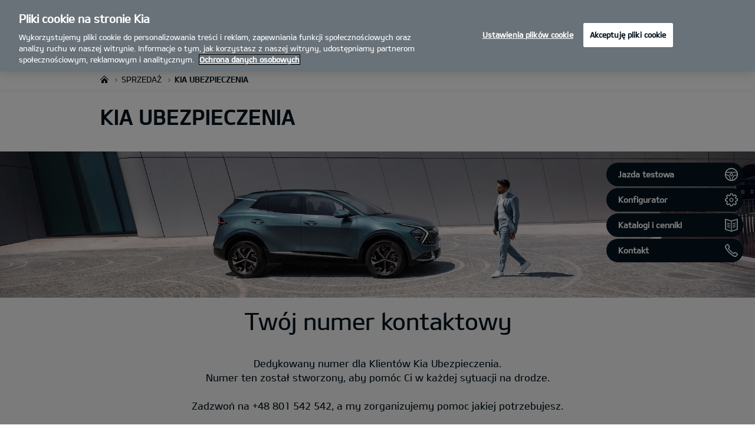

--- FILE ---
content_type: text/html; charset=UTF-8
request_url: https://www.kia.com/pl/dealers/mitcar/sprzedaz/kia-ubezpieczenia/
body_size: 36883
content:


<!DOCTYPE html>
<html lang="pl">








<head>
	<script>
        // Initialize the dataLayer array.
        window.dataLayer = window.dataLayer || [];

        // Define the gtag function for pushing arguments to dataLayer.
        function gtag()

        {     dataLayer.push(arguments);   }

        // Set the default consent configuration for various storage types.
        // Setting these to 'denied' means the user's consent is required.
        gtag('consent', 'default',

        {     ad_storage: "denied",     analytics_storage: "denied",     functionality_storage: "denied",     personalization_storage: "denied",     security_storage: "denied", ad_user_data: "denied",    ad_personalization: "denied"   }
        );
    </script>
    <!-- Google Tag Manager -->
      <script>
      (function(w,d,s,l,i){
				w[l]=w[l]||[];w[l].push({'gtm.start':new Date().getTime(),event:'gtm.js'});var f=d.getElementsByTagName(s)[0],
				j=d.createElement(s),dl=l!='dataLayer'?'&l='+l:'';j.async=true;j.src='https://www.googletagmanager.com/gtm.js?id='+i+dl;f.parentNode.insertBefore(j,f);
			})(window,document,'script','dataLayer','GTM-MNVL77XG');
		</script>
		<!-- End Google Tag Manager -->

  
  

  
  
  
    
    
    
    <title>Kia | Warszawa - MITCAR - Kia Ubezpieczenia</title>
  

  

  
	<meta http-equiv="X-UA-Compatible" content="IE=11"/>

    <link rel="icon" href="/etc.clientlibs/settings/wcm/designs/eut/clientlib/resources/rbr/rbr-fav.ico" type="image/x-icon"/> <!-- 32×32 -->
    <link rel="icon" href="/etc.clientlibs/settings/wcm/designs/eut/clientlib/resources/rbr/Favicon-Light-180.svg" type="image/svg+xml"/>
    <link rel="apple-touch-icon" href="/etc.clientlibs/settings/wcm/designs/eut/clientlib/resources/rbr/apple-icon-180x180.png"/><!-- 180×180 -->

	<!-- One trust cookie policy script-->
	


    <script type="text/javascript" src="https://cdn.cookielaw.org/consent/019781aa-94f2-7712-a1dd-50580d62e20b/OtAutoBlock.js"></script>
    <script src="https://cdn.cookielaw.org/scripttemplates/otSDKStub.js" type="text/javascript" charset="UTF-8" data-domain-script="019781aa-94f2-7712-a1dd-50580d62e20b"> </script>
    <script type="text/javascript" class="cookieLocation_top" data-cookielocation="top">
            function IEdetection() {
                var ua = window.navigator.userAgent;
                var msie = ua.indexOf('MSIE ');
                if (msie > 0) {
                    // IE 10 or older, return version number
                    return ('IE ' + parseInt(ua.substring(
                      msie + 5, ua.indexOf('.', msie)), 10));
                }
                var trident = ua.indexOf('Trident/');
                if (trident > 0) {
                    // IE 11, return version number
                    var rv = ua.indexOf('rv:');
                    return ('IE ' + parseInt(ua.substring(
                      rv + 3, ua.indexOf('.', rv)), 10));
                }
                var edge = ua.indexOf('Edge/');
                if (edge > 0) {
                    //Edge (IE 12+), return version number
                    return ('IE ' + parseInt(ua.substring(
                      edge + 5, ua.indexOf('.', edge)), 10));
                }
                // User uses other browser
                return ('Not IE');
            }

            function OptanonWrapper() {
                if(window.runGtmPageViewEvents && window.DomContentLoaded && !window.ctaCheckFireGTM && window.OneTrust?.IsAlertBoxClosedAndValid()){
                    window.runGtmPageViewEvents();
                }
                if(eut.LOCATION == "nl-nl" && window.OptanonActiveGroups?.includes(",4") && OneTrust.IsAlertBoxClosed() && !window.OnetrustNLScriptLoaded) {
                    (function(w,d,s,l,i){
                    w[l]=w[l]||[];w[l].push({'gtm.start': new Date().getTime(),event:'gtm.js'});var f=d.getElementsByTagName(s)[0],
                    j=d.createElement(s),dl=l!='dataLayer'?'&l='+l:'';j.async=true;j.src='https://www.googletagmanager.com/gtm.js?id='+i+dl;f.parentNode.insertBefore(j,f);
                    })(window,document,'script','dataLayer','GTM-N8GSVCV');
                    window.OnetrustNLScriptLoaded = true;
                }
                window.OnetrustHasLoaded = true;
                if (window.eut.COUNTRY == 'de') {
                    var target_overlay = document.querySelector('.onetrust-pc-dark-filter');
                    var observer = new MutationObserver(function (mutations) {
                        mutations.forEach(function (mutationRecord) {
                            enable_disable_background_overflow(target_overlay);
                        });
                    });

                    function enable_disable_background_overflow(target) {
                        var body = $('html, body');
                        if ((target?.style?.display == '' || target?.style?.display == 'block') && !target?.classList?.contains("ot-hide")) {
                            body.css('overflow', 'hidden');
                        }
                        else {
                            body.css('overflow', '');
                        }
                    }
                    enable_disable_background_overflow(target_overlay);
                    observer.observe(target_overlay, { attributes: true, attributeFilter: ['style'] });
                }
              var acceptButtonList  = ['.optanon-allow-all','#onetrust-accept-btn-handler'],
              acceptButtonElementList = [];
              acceptButtonList.forEach(function(element, i){
                if(document.querySelector(element)){
                    acceptButtonElementList.push(element);
                }
              });
            var isNewBanner= false;
            if(isNewBanner ===true){
			 var button = document.querySelector('#accept-recommended-btn-handler').cloneNode(true)
             button.style.display = 'inline-block';
             var savePrefencesWrapper = document.querySelector('.save-preference-btn-container')
             var logo = document.querySelector('.pc-footer-logo')

             if (savePrefencesWrapper.querySelector('#accept-recommended-btn-handler') === null) {
                savePrefencesWrapper.appendChild(button)
             }
            }

                if (jQuery('.cookieLocation_top').length > 0) {
                    if (jQuery('.optanon-alert-box-wrapper').css('display') == "block") {
                        jQuery('#eut_header').animate({ 'margin-top': jQuery('.optanon-alert-box-wrapper').height() }, 500);
                    } else {
                        jQuery('#eut_header').animate({ 'margin-top': 0 }, 500);
                    }

                    var selectorForClickHandler = (acceptButtonElementList && acceptButtonElementList.length > 0)? function(){
                            return ".optanon-alert-box-close,"+acceptButtonElementList.join(',')+",.optanon-white-button-middle";
                        }():
                        function(){
                            return ".optanon-alert-box-close,.optanon-white-button-middle";
                        }();
                    jQuery(selectorForClickHandler).click(function (e) {
                        jQuery('.optanon-alert-box-wrapper').css('display', 'none');
                        jQuery('#eut_header').animate({ 'margin-top': 0 }, 500);
                        var satellite = window._satellite || { track: function () { } };
                        satellite.track('acceptcookies_btn');
                    });
                }

                if(isNewBanner ===true){
                if(!getCookie("OptanonAlertBoxClosed")){
                  var banner = document.getElementById("onetrust-banner-sdk");
                  var prefpc = document.getElementById("onetrust-pc-sdk");
                  var filter = document.getElementsByClassName("onetrust-pc-dark-filter")[0];
                  // banner.style = "display: none;";
                  // prefpc.style = "display: block !important;";
                  // filter.style = "display: block !important;";
                  if (!document.all) {
                      banner.setAttribute('style', 'display: none');
                      prefpc.setAttribute('style', 'display: block!important');
                      filter.setAttribute('style', 'display: block!important');
                  } else {
                      banner.style = 'display: none;';
                      prefpc.style = 'display: block !important;';
                      filter.style = 'display: block !important;';
                  }
                }
					function getCookie(name) {
					var value = "; " + document.cookie;
					var parts = value.split("; " + name + "=");
					if (parts.length == 2)
						return parts.pop().split(";").shift();
				}
              }else{
        var browserResult = IEdetection();
        if(browserResult && browserResult !== "Not IE"){
             var checkExist = setInterval(function() {
               if (jQuery('.cookieLocation_top').length > 0 && jQuery('.optanon-alert-box-wrapper').css('display', 'block') ){
                  setTimeout(function(){
                    document.querySelector(".otFlat#onetrust-banner-sdk").style.overflowY = "hidden";
                  },2000);
                  clearInterval(checkExist);
               }
               }, 100);


        }
    }

                window.isOnetrustLoaded = true;

            }
            window.sat_track = false;
        </script>
    <script type="text/plain" class="optanon-category-3">
    window.isCookieAccepted = "true";
</script>
    <script type="text/plain" class="optanon-category-4">
    window.isCookieAccepted_Pixel = "true";
</script>
<script>
    function safeAdd(v, t) {
    if (!v) return undefined;
    if (t === "int") return parseInt(v) ? parseInt(v) : undefined;
    if (t === "array") return Array.isArray(v) ? v : undefined;
    if (t === "boolean") return typeof v === "boolean" ? v : undefined;
    return v;
}
</script>



	<!-- Script ends here-->

	
    
<link rel="stylesheet" href="/etc.clientlibs/foundation/clientlibs/main.min.css" type="text/css"/>
<script src="/etc.clientlibs/clientlibs/granite/jquery.min.js"></script>
<script src="/etc.clientlibs/clientlibs/granite/utils.min.js"></script>
<script src="/etc.clientlibs/clientlibs/granite/jquery/granite.min.js"></script>
<script src="/etc.clientlibs/foundation/clientlibs/jquery.min.js"></script>
<script src="/etc.clientlibs/foundation/clientlibs/shared.min.js"></script>
<script src="/etc.clientlibs/foundation/clientlibs/main.min.js"></script>






	


	


<meta name="kia_metrics_pagename" content="purchase-guide|kia-insurance"/> 


  
  
  <script id="scriptNameScript" data-scriptname="ENd664711b98f24d68a9955a2743ac973a">
		var getScriptName = $("script#scriptNameScript").attr("data-scriptName");



			    function waitForElement(){
                    if(typeof _satellite !== "undefined"){
                        setTimeout(_satellite.pageBottom(), 500);
                        if(eut && eut.analytics){
                          eut.analytics.track = window._satellite.track;
                        }
                    }
                    else{
                        setTimeout(waitForElement, 0);
                    }
                }

				$.getScript("//assets.adobedtm.com/launch-"+getScriptName+".min.js")
				  .done(function(script, textStatus) {
                    waitForElement();
				  })
				  .fail(function(jqxhr, settings, exception) {
					console.log("loading script failed.");
				  });



    </script>
  



	








<link rel="canonical" href="https://www.kia.com/pl/sprzedaz/kia-ubezpieczenia/"/>

<!-- meta -->
<meta charset="utf-8"/>
<meta http-equiv="Content-Type" content="text/html;charset=UTF-8"/>
<meta name="keywords"/>

    
    
    
    <meta name="title" content="Kia | Warszawa - MITCAR - Kia Ubezpieczenia"/>
    






<meta name="description" content="MITCAR Warszawa| Ubezpieczenie stworzone specjalnie dla Twojego modelu Kia."/>





<meta property="og:description"/>
<meta property="og:url" content="https://www.kia.com/pl/dealers/mitcar/sprzedaz/kia-ubezpieczenia/"/>
<meta property="og:image" content="https://org-dealers.kia.com//etc.clientlibs/settings/wcm/designs/eut/clientlib/resources/rbr/kia-company-logo.jpg"/>
<meta name="twitter:title" content="Kia Ubezpieczenia"/>
<meta name="twitter:description" content="Ubezpieczenie stworzone specjalnie dla Twojego modelu Kia."/>
<meta name="twitter:url" content="https://www.kia.com/pl/dealers/mitcar/sprzedaz/kia-ubezpieczenia/"/>
<meta name="robots" content='NOODP, NOYDIR'/>
<meta name="format-detection" content="telephone=no"/>
<meta name="viewport" content="width=device-width,initial-scale=1.0,minimum-scale=1.0,maximum-scale=5.0"/>







	<script type="text/javascript">
		Granite.I18n.setLocale('pl-pl');

		window.eut = {
			COUNTRY: 'pl',
			LANGUAGE: 'pl',
			LOCATION: 'pl-pl',
			EDIT_MODE: 'false',
			PREVIEW_MODE: 'false',
			CURRENCY: 'zł',
			INCOMPATIBLE_PAGE: 'https:\/\/www.kia.com\/pl\/dealers\/mitcar\/kompatybilnosc\/',
			MODEL_ID: '',
			EXCLUSIONS: [],
			CURRENCY_COUNTRY: 'de',
			FREESPEE: '',
			WOOS_KEY: 'woos-d9a39f27-87af-30e4-bd68-a89b0e6a5d89'
        };

		//Adobe DTM Variable (Analytics)
       var dealerName = 'MITCAR';
       var dealer = dealerName.replace(/ /g, '').toLowerCase();
       window.dtmDataLayer = window.dtmDataLayer || {};
       dtmDataLayer.dealer = {
       'dealer_site_name': dealer,}
	    window.eut.dealerInfo = {
          dealerId : 'C27VA00728',
          isDealer : '1'
		};
		eut.dealerGtmData = {
			dealerName: 'MITCAR',
			dealerId: 'C27VA00728',
			dealerAddress: 'ul. Sporna 1\/3',
			dealerPostcode: '02\u002D846',
			dealerResidence : 'Warszawa'
		};

	</script>

	
    
<link rel="stylesheet" href="/etc.clientlibs/settings/wcm/designs/eut/clientlib/libs/libs/dealer.min.css" type="text/css"/>
<script src="/etc.clientlibs/settings/wcm/designs/eut/clientlib/libs/libs/dealer.min.js"></script>




	
    
<link rel="stylesheet" href="/etc.clientlibs/settings/wcm/designs/eut/clientlib/libs/components.min.css" type="text/css"/>



	
    
<link rel="stylesheet" href="/etc.clientlibs/settings/wcm/designs/eut/clientlib/libs/components/car-configurator.min.css" type="text/css"/>




	
    
<link rel="stylesheet" href="/etc.clientlibs/settings/wcm/designs/eutSpec/clientlib/pl/libs/common/dealer.min.css" type="text/css"/>
<script src="/etc.clientlibs/settings/wcm/designs/eutSpec/clientlib/pl/libs/common/dealer.min.js"></script>




	

	

	 

	
	
</head>


    <body class="bg_white">
        
    




            <!-- Google Tag Manager (noscript) -->  
            <noscript><iframe src="https://www.googletagmanager.com/ns.html?id=GTM-MNVL77XG" height="0" width="0" style="display:none;visibility:hidden"></iframe></noscript>
            
            <!-- End Google Tag Manager (noscript) -->  

        <div id="accessbility"><a href="#contents">Go to content</a></div>

        <!-- cookie_notice// -->

        <!-- cookie_notice// -->

        <!-- header// -->
        

   <div id="eut_header" class="lang dealer_eut_header" data-is-homepage="false">
      <div class="eut_header">
         <div class="eut_header_utilityBar eut_header--rbr-spacing">
            <!-- util// -->
            
<div id="eut_util">
	<ul class="util_menu">
	    <li>
	        <a href="javascript:void(0)" class="optanon-toggle-display" role="button">Ustawienia Prywatności</a>
	    </li>

        
			<li><a href="https://www.kia.com/pl/dealers/mitcar/sprzedaz/katalogi-i-cenniki/" target="_self" role="button">Katalogi i cenniki</a></li>
		
			<li><a href="https://www.kia.com/pl/dealers/mitcar/jazdy-testowe/" target="_self" role="button">Jazda testowa</a></li>
		
			<li><a href="https://www.kia.com/pl/dealers/mitcar/internetowy-salon/" target="_self" role="button">Internetowy salon Kia</a></li>
		
			<li><a href="https://www.kia.com/pl/dealers/mitcar/kontakt/" target="_self" role="button">Kontakt</a></li>
		
			<li><a href="https://www.kia.com/pl/dealers/mitcar/formularz-finansowanie/" target="_self" role="button">Formularz  finansowania</a></li>
		

		
	</ul>
</div>

            <!-- //util -->
            <!-- util_search// -->
            
               




  <a id="eut_util_search" href="javascript:void(0)" role="button">
    <div class="u_sch_box">
      <form class="eut_util_searchForm" action="https://www.kia.com/pl/dealers/mitcar/szukaj/wyniki-wyszukiwania/" method="get">
        <div class="eut_form_plugin">
          
          <label for="header_search_input" class="eut_text">"Szukaj"</label>
          <input type="text" title="Słowa kluczowe" id="header_search_input" placeholder="Szukaj" name="keyword"/>
          <button type="submit" title="Szukaj">"Szukaj"</button>
        </div>
      </form>
    </div>
  </a>


            
         
         <!-- //util_search -->
         <!-- country_selector// -->
		
         <div class="country-selector__wrapper xl-only">
            
<span class="country-list init-country"><a href="javascript:void(0)">CHANGE COUNTRY</a></span>
<div class="overlaY"></div>
<ul class="country-selector">
  
    <li class="country-list" countrycode="eu">
        <a class="countryLink" href="https://www.kia.com/eu/"><span class="countryName Europe"></span>Europe</a>
    </li>
  
    <li class="country-list" countrycode="hr">
        <a class="countryLink" href="https://www.kia.com/hr/"><span class="countryName Croatia"></span>Croatia</a>
    </li>
  
    <li class="country-list">
        <a class="countryLink" href="https://kia.com.cy/"><span class="countryName Cyprus"></span>Cyprus</a>
    </li>
  
    <li class="country-list" countrycode="uk">
        <a class="countryLink" href="https://www.kia.com/uk/"><span class="countryName United Kingdom"></span>United Kingdom</a>
    </li>
  
    <li class="country-list">
        <a class="countryLink" href="https://www.kia-albania.com/"><span class="countryName Albania"></span>Albania</a>
    </li>
  
    <li class="country-list" countrycode="at">
        <a class="countryLink" href="https://www.kia.com/at/"><span class="countryName Austria"></span>Austria</a>
    </li>
  
    <li class="country-list" countrycode="az">
        <a class="countryLink" href="https://www.kia.com/az/"><span class="countryName Azerbaijan"></span>Azerbaijan</a>
    </li>
  
    <li class="country-list" countrycode="be">
        <a class="countryLink" href="https://www.kia.com/be/nl/"><span class="countryName Belgium (Dutch)"></span>Belgium (Dutch)</a>
    </li>
  
    <li class="country-list" countrycode="be">
        <a class="countryLink" href="https://www.kia.com/be/fr/"><span class="countryName Belgium (French)"></span>Belgium (French)</a>
    </li>
  
    <li class="country-list" countrycode="ba">
        <a class="countryLink" href="https://www.kia.com/ba/"><span class="countryName Bosnia-Herzegovina"></span>Bosnia-Herzegovina</a>
    </li>
  
    <li class="country-list" countrycode="gi">
        <a class="countryLink" href="https://www.kia.com/gi/"><span class="countryName Gibraltar"></span>Gibraltar</a>
    </li>
  
    <li class="country-list" countrycode="gr">
        <a class="countryLink" href="https://www.kia.com/gr/"><span class="countryName Greece"></span>Greece</a>
    </li>
  
    <li class="country-list" countrycode="hu">
        <a class="countryLink" href="https://www.kia.com/hu/"><span class="countryName Hungary"></span>Hungary</a>
    </li>
  
    <li class="country-list" countrycode="is">
        <a class="countryLink" href="https://www.kia.com/is/"><span class="countryName Iceland"></span>Iceland</a>
    </li>
  
    <li class="country-list" countrycode="ie">
        <a class="countryLink" href="https://www.kia.com/ie/"><span class="countryName Ireland"></span>Ireland</a>
    </li>
  
    <li class="country-list" countrycode="it">
        <a class="countryLink" href="https://www.kia.com/it/"><span class="countryName Italy"></span>Italy</a>
    </li>
  
    <li class="country-list" countrycode="lv">
        <a class="countryLink" href="https://www.kia.com/lv/"><span class="countryName Latvia"></span>Latvia</a>
    </li>
  
    <li class="country-list" countrycode="nl">
        <a class="countryLink" href="https://www.kia.com/nl/"><span class="countryName Netherlands"></span>Netherlands</a>
    </li>
  
    <li class="country-list" countrycode="no">
        <a class="countryLink" href="https://www.kia.com/no/"><span class="countryName Norway"></span>Norway</a>
    </li>
  
    <li class="country-list" countrycode="pl">
        <a class="countryLink" href="https://www.kia.com/pl/"><span class="countryName Poland"></span>Polska</a>
    </li>
  
    <li class="country-list" countrycode="pt">
        <a class="countryLink" href="https://www.kia.com/pt/"><span class="countryName Portugal"></span>Portugal</a>
    </li>
  
    <li class="country-list" countrycode="ro">
        <a class="countryLink" href="https://www.kia.com/ro/"><span class="countryName Romania"></span>Romania</a>
    </li>
  
    <li class="country-list" countrycode="rs">
        <a class="countryLink" href="https://www.kia.com/rs/"><span class="countryName Serbia"></span>Serbia</a>
    </li>
  
    <li class="country-list" countrycode="sk">
        <a class="countryLink" href="https://www.kia.com/sk/"><span class="countryName Slovakia"></span>Slovakia</a>
    </li>
  
    <li class="country-list" countrycode="se">
        <a class="countryLink" href="https://www.kia.com/se/"><span class="countryName Sweden"></span>Sweden</a>
    </li>
  
    <li class="country-list" countrycode="ch">
        <a class="countryLink" href="https://www.kia.com/ch/"><span class="countryName Switzerland"></span>Switzerland</a>
    </li>
  
    <li class="country-list" countrycode="tr">
        <a class="countryLink" href="https://www.kia.com/tr"><span class="countryName Turkey"></span>Turkey</a>
    </li>
  
    <li class="country-list" countrycode="ua">
        <a class="countryLink" href="https://www.kia.com/ua"><span class="countryName Ukraine"></span>Ukraine</a>
    </li>
  
    <li class="country-list" countrycode="bg">
        <a class="countryLink" href="https://www.kia.com/bg/"><span class="countryName Bulgaria"></span>Bulgaria</a>
    </li>
  
    <li class="country-list">
        <a class="countryLink" href="https://kiacanarias.es/"><span class="countryName Canary Islands"></span>Canary Islands</a>
    </li>
  
    <li class="country-list" countrycode="cz">
        <a class="countryLink" href="https://www.kia.com/cz/"><span class="countryName Czech Republic"></span>Czech Republic</a>
    </li>
  
    <li class="country-list" countrycode="fi">
        <a class="countryLink" href="https://www.kia.com/fi/"><span class="countryName Finland"></span>Finland</a>
    </li>
  
    <li class="country-list" countrycode="dk">
        <a class="countryLink" href="https://www.kia.com/dk/"><span class="countryName Denmark"></span>Denmark</a>
    </li>
  
    <li class="country-list" countrycode="de">
        <a class="countryLink" href="https://www.kia.com/de/"><span class="countryName Germany"></span>Germany</a>
    </li>
  
    <li class="country-list">
        <a class="countryLink" href="https://www.kia.ee/"><span class="countryName Estonia"></span>Estonia</a>
    </li>
  
    <li class="country-list" countrycode="lu">
        <a class="countryLink" href="https://www.kia.com/lu/"><span class="countryName Luxembourg"></span>Luxembourg</a>
    </li>
  
    <li class="country-list">
        <a class="countryLink" href="https://www.kia.lt/"><span class="countryName Lithuania"></span>Lithuania</a>
    </li>
  
    <li class="country-list">
        <a class="countryLink" href="https://www.kia.co.me/"><span class="countryName Montenegro"></span>Montenegro</a>
    </li>
  
    <li class="country-list">
        <a class="countryLink" href="https://www.kia.si/"><span class="countryName Slovenia"></span>Slovenia</a>
    </li>
  
    <li class="country-list" countrycode="es">
        <a class="countryLink" href="https://www.kia.com/es/"><span class="countryName Spain"></span>Spain</a>
    </li>
  
    <li class="country-list" countrycode="mt">
        <a class="countryLink" href="https://www.kia.com/mt/"><span class="countryName Malta"></span>Malta</a>
    </li>
  
    <li class="country-list">
        <a class="countryLink" href="https://www.kiageorgia.com/"><span class="countryName Georgia"></span>Georgia</a>
    </li>
  
    <li class="country-list" countrycode="ht">
        <a class="countryLink" href="https://kia.md/"><span class="countryName Moldova"></span>Moldova</a>
    </li>
  
    <li class="country-list" countrycode="ht">
        <a class="countryLink" href="https://kia.mk/"><span class="countryName Macedonia"></span>Macedonia</a>
    </li>
  
    <li class="country-list" countrycode="fr">
        <a class="countryLink" href="https://www.kia.com/fr/"><span class="countryName France"></span>France</a>
    </li>
  

</ul>

         </div>
		
         <!-- //country_selector -->
      </div>
      <div class="eut_header_navigation eut_header--rbr-spacing">
         <button type="button" class="eut_gnb_opener" title="open menu"><span class="sr-only">open menu</span></button>
         <!-- select language// -->
         

<div class="eut_select_language">
	<p>
    	<span>Change the language : </span>
		
	</p>
</div>



         <!-- //select language -->
         <!-- gnb// -->
         




<input type="hidden" id="checkDisclaimer" value="false"/>
<nav class="gnbNavigation">
  <ul id="eut_gnb">
    
      <li class="gnbListItem gnbListItem--left eut_nav_newcar">
        
        
          <a href="#">Modele</a>
        


        
          <div class="eut_nav_dth2">
            

<ul class="newcar_category eut_header--rbr-spacing">
  <li class="category active">
    <a href="javascript:;" data-category="all">
      Wszystkie
    </a>
  </li>

  
    <li class="category">
      <a href="javascript:;" data-category="83">
        Nowe
      </a>
    </li>
  
    <li class="category">
      <a href="javascript:;" data-category="85">
        Hybrydowe
      </a>
    </li>
  
    <li class="category">
      <a href="javascript:;" data-category="225">
        Elektryczne
      </a>
    </li>
  
    <li class="category">
      <a href="javascript:;" data-category="79">
        Miejskie
      </a>
    </li>
  
    <li class="category">
      <a href="javascript:;" data-category="80">
        Rodzinne
      </a>
    </li>
  
    <li class="category">
      <a href="javascript:;" data-category="82">
        SUV/Crossover
      </a>
    </li>
  
    <li class="category">
      <a href="javascript:;" data-category="84">
        PBV
      </a>
    </li>
  


  <!-- KWCMSLIVE-18429 -->
  
  
    <li class="explore_range">
      
      
      
    </li>
  
  

  <!-- KWCMSLIVE-18429 -->

  <!-- KWCMSLIVE-34119 -->
  
  <!-- KWCMSLIVE-34119 -->

  



</ul>

            
              <div class="eut_header--rbr-spacing">
                <div>
                  <ul class="newcar_list">
                    
                      <li class="category_item 79 " data-model-id="G6-S6-*">
                        
                          <!-- KWCMSLIVE-14880 START -->
                          <a href="https://www.kia.com/pl/dealers/mitcar/modele/picanto-ja/prezentacja/" target="_self">
                            <!-- KWCMSLIVE-14880 END -->
                        
                        

                        <span class="img_area">
                          <picture class="lazy">
                            <!--[if IE 9]><video style="display: none;"><![endif]-->
                            <source data-srcset="/content/dam/kiapress/PL/Modele/Aktualne/NowePicanto/kia-picanto-gls-my25-v1-520x260.png" media="(max-width: 1024px)"/>
                            <!--[if IE 9]></video><![endif]-->
                            <img data-srcset="/content/dam/kiapress/PL/Modele/Aktualne/NowePicanto/kia-picanto-gls-my25-v1-268x134.png" alt="nullKia Picanto"/>
                          </picture>
                        </span>
                          
                              <strong translate="no">Picanto</strong>
                          
                          
                              <!-- Data fixing changes here -->
                        

                        
                          
                        
                        
                          
                            
                            <span class="price">
                              Od 72 000 zł   
                              
                                
                              
                            </span>
                            
                            
                            
                              
                            
                          

                        
                        

                        

                        
                        


                        
                          </a>
                        
                        
                      </li>

                    
                      <li class="category_item 79 " data-model-id="J7-S6-*">
                        
                          <!-- KWCMSLIVE-14880 START -->
                          <a href="https://www.kia.com/pl/dealers/mitcar/modele/cd-hb/prezentacja/" target="_self">
                            <!-- KWCMSLIVE-14880 END -->
                        
                        

                        <span class="img_area">
                          <picture class="lazy">
                            <!--[if IE 9]><video style="display: none;"><![endif]-->
                            <source data-srcset="/content/dam/kwcms/kme/pl/pl/assets/contents/service/akcesoria/ip_kia-ceed-gtl-my22-range-v1-520x260.png" media="(max-width: 1024px)"/>
                            <!--[if IE 9]></video><![endif]-->
                            <img data-srcset="/content/dam/kwcms/kme/global/en/assets/gnb/kia-ceed-gtl-my22-range-v1-268x134.png" alt="Ceed Hatchback"/>
                          </picture>
                        </span>
                          
                              <strong translate="no">Ceed</strong>
                          
                          
                              <!-- Data fixing changes here -->
                        

                        
                          
                        
                        
                          
                            
                            <span class="price">
                              Od 102 900 zł   
                              
                                
                              
                            </span>
                            
                            
                            
                              
                            
                          

                        
                        

                        

                        
                        


                        
                          </a>
                        
                        
                      </li>

                    
                      <li class="category_item 80 " data-model-id="J7-W5-*">
                        
                          <!-- KWCMSLIVE-14880 START -->
                          <a href="https://www.kia.com/pl/dealers/mitcar/modele/ceed-kombi/prezentacja/" target="_self">
                            <!-- KWCMSLIVE-14880 END -->
                        
                        

                        <span class="img_area">
                          <picture class="lazy">
                            <!--[if IE 9]><video style="display: none;"><![endif]-->
                            <source data-srcset="/content/dam/kwcms/kme/global/en/assets/gnb/kia-ceed-sportswagon-ice-gtl-my22-range-v1-520x260.png" media="(max-width: 1024px)"/>
                            <!--[if IE 9]></video><![endif]-->
                            <img data-srcset="/content/dam/kwcms/kme/global/en/assets/gnb/kia-ceed-sportswagon-ice-gtl-my22-range-v1-268x134.png" alt="Kia Ceed Kombi MY22"/>
                          </picture>
                        </span>
                          
                              <strong translate="no">Ceed Kombi</strong>
                          
                          
                              <!-- Data fixing changes here -->
                        

                        
                          
                        
                        
                          
                            
                            <span class="price">
                              Od 108 900 zł   
                              
                                
                              
                            </span>
                            
                            
                            
                              
                            
                          

                        
                        

                        

                        
                        


                        
                          </a>
                        
                        
                      </li>

                    
                      <li class="category_item 79 82 " data-model-id="J7-S8-*">
                        
                          <!-- KWCMSLIVE-14880 START -->
                          <a href="https://www.kia.com/pl/dealers/mitcar/modele/cd-cuv/prezentacja/" target="_self">
                            <!-- KWCMSLIVE-14880 END -->
                        
                        

                        <span class="img_area">
                          <picture class="lazy">
                            <!--[if IE 9]><video style="display: none;"><![endif]-->
                            <source data-srcset="/content/dam/kwcms/kme/pl/pl/assets/contents/new-cars/xceed/ip_kia-xceed-ice-gls-my22-range-v1-520x260.png" media="(max-width: 1024px)"/>
                            <!--[if IE 9]></video><![endif]-->
                            <img data-srcset="/content/dam/kwcms/kme/pl/pl/assets/contents/gnb/kia-xceed-ice-gls-my22-range-v1-260.png" alt="Kia XCeed stylistyka przód"/>
                          </picture>
                        </span>
                          
                              <strong translate="no">XCeed</strong>
                          
                          
                              <!-- Data fixing changes here -->
                        

                        
                          
                        
                        
                          
                            
                            <span class="price">
                              Od 123 000 zł   
                              
                                
                              
                            </span>
                            
                            
                            
                              
                            
                          

                        
                        

                        

                        
                        


                        
                          </a>
                        
                        
                      </li>

                    
                      <li class="category_item 83 79 82 " data-model-id="H8-W5-*">
                        
                          <!-- KWCMSLIVE-14880 START -->
                          <a href="https://www.kia.com/pl/dealers/mitcar/modele/nowy-stonic/poznaj/" target="_self">
                            <!-- KWCMSLIVE-14880 END -->
                        
                        

                        <span class="img_area">
                          <picture class="lazy">
                            <!--[if IE 9]><video style="display: none;"><![endif]-->
                            <source data-srcset="/content/dam/kwcms/kme/pl/pl/assets/contents/gnb/ip_kia_stonicmy26_520x260.png" media="(max-width: 1024px)"/>
                            <!--[if IE 9]></video><![endif]-->
                            <img data-srcset="/content/dam/kwcms/kme/pl/pl/assets/contents/gnb/ip_kia_stonicmy26_268x134.png" alt="Kia Stonic MY26"/>
                          </picture>
                        </span>
                          
                              <strong translate="no">Nowy Stonic</strong>
                          
                          
                              <!-- Data fixing changes here -->
                        

                        
                          
                        
                        
                          
                            
                            <span class="price">
                              Od 90 990 zł   
                              
                                
                              
                            </span>
                            
                            
                            
                              
                            
                          

                        
                        

                        

                        
                        


                        
                          </a>
                        
                        
                      </li>

                    
                      <li class="category_item 79 82 " data-model-id="H8-S6-*">
                        
                          <!-- KWCMSLIVE-14880 START -->
                          <a href="https://www.kia.com/pl/dealers/mitcar/modele/stonic/prezentacja/" target="_self">
                            <!-- KWCMSLIVE-14880 END -->
                        
                        

                        <span class="img_area">
                          <picture class="lazy">
                            <!--[if IE 9]><video style="display: none;"><![endif]-->
                            <source data-srcset="/content/dam/kwcms/kme/global/en/assets/gnb/kia-stonic-gtl-my24-range-v1-520x260.png" media="(max-width: 1024px)"/>
                            <!--[if IE 9]></video><![endif]-->
                            <img data-srcset="/content/dam/kwcms/kme/global/en/assets/gnb/kia-stonic-gtl-my24-range-v1-268x134.png" alt="Kia Stonic MY24 small"/>
                          </picture>
                        </span>
                          
                              <strong translate="no">Stonic</strong>
                          
                          
                              <!-- Data fixing changes here -->
                        

                        
                          
                        
                        
                          
                            
                            <span class="price">
                              Od 85 400 zł   
                              
                                
                              
                            </span>
                            
                            
                            
                              
                            
                          

                        
                        

                        

                        
                        


                        
                          </a>
                        
                        
                      </li>

                    
                      <li class="category_item 85 79 82 " data-model-id="0T-W5-EV1">
                        
                          <!-- KWCMSLIVE-14880 START -->
                          <a href="https://www.kia.com/pl/dealers/mitcar/modele/niro-sg2/prezentacja/" target="_self">
                            <!-- KWCMSLIVE-14880 END -->
                        
                        

                        <span class="img_area">
                          <picture class="lazy">
                            <!--[if IE 9]><video style="display: none;"><![endif]-->
                            <source data-srcset="/content/dam/kwcms/kme/global/en/assets/gnb/kia-niro-hev-my23-range-v1-520x260.png" media="(max-width: 1024px)"/>
                            <!--[if IE 9]></video><![endif]-->
                            <img data-srcset="/content/dam/kwcms/kme/pl/pl/assets/gnb/ip_kia-niro-hev-my23-range-v1-268x134.png" alt="Kia Niro SG2 HEV MY23 Small"/>
                          </picture>
                        </span>
                          
                              <strong translate="no"> Niro HEV</strong>
                          
                          
                              <!-- Data fixing changes here -->
                        

                        
                          
                        
                        
                          
                            
                            <span class="price">
                              Od 139 900 zł   
                              
                                
                              
                            </span>
                            
                            
                            
                              
                            
                          

                        
                        

                        

                        
                        


                        
                          </a>
                        
                        
                      </li>

                    
                      <li class="category_item 225 79 82 " data-model-id="9V-W5-*">
                        
                          <!-- KWCMSLIVE-14880 START -->
                          <a href="https://www.kia.com/pl/dealers/mitcar/modele/ev3/prezentacja/" target="_self">
                            <!-- KWCMSLIVE-14880 END -->
                        
                        

                        <span class="img_area">
                          <picture class="lazy">
                            <!--[if IE 9]><video style="display: none;"><![endif]-->
                            <source data-srcset="/content/dam/kwcms/kme/pl/pl/assets/contents/gnb/ip_kia25-ev3-doplaty-520x260_01a.png" media="(max-width: 1024px)"/>
                            <!--[if IE 9]></video><![endif]-->
                            <img data-srcset="https://prod2admin-eu.kia.com/content/dam/kwcms/kme/pl/pl/assets/contents/gnb/ip_kia-ev3-my23-range-v1-268x134-01a.png" alt="Kia EV3"/>
                          </picture>
                        </span>
                          
                              <strong translate="no">EV3</strong>
                          
                          
                              <!-- Data fixing changes here -->
                        

                        
                          
                        
                        
                          
                            
                            <span class="price">
                              Od 166 900 zł   
                              
                                
                              
                            </span>
                            
                            
                            
                              
                            
                          

                        
                        

                        

                        
                        


                        
                          </a>
                        
                        
                      </li>

                    
                      <li class="category_item 83 79 " data-model-id="8G-S6-*">
                        
                          <!-- KWCMSLIVE-14880 START -->
                          <a href="https://www.kia.com/pl/dealers/mitcar/modele/k4/prezentacja/" target="_self">
                            <!-- KWCMSLIVE-14880 END -->
                        
                        

                        <span class="img_area">
                          <picture class="lazy">
                            <!--[if IE 9]><video style="display: none;"><![endif]-->
                            <source data-srcset="/content/dam/kwcms/kme/pl/pl/assets/contents/gnb/ip-kia25-k4-520x260-ask-01a.png" media="(max-width: 1024px)"/>
                            <!--[if IE 9]></video><![endif]-->
                            <img data-srcset="/content/dam/kwcms/kme/pl/pl/assets/contents/gnb/ip-kia25-k4-268x134-ask-01a.png" alt="K4"/>
                          </picture>
                        </span>
                          
                              <strong translate="no">K4</strong>
                          
                          
                              <!-- Data fixing changes here -->
                        

                        
                          
                        
                        
                          
                            
                            <span class="price">
                              Od 109 490 zł   
                              
                                
                              
                            </span>
                            
                            
                            
                              
                            
                          

                        
                        

                        

                        
                        


                        
                          </a>
                        
                        
                      </li>

                    
                      <li class="category_item 83 80 " data-model-id="8G-W5-*">
                        
                          <!-- KWCMSLIVE-14880 START -->
                          <a href="https://www.kia.com/pl/dealers/mitcar/modele/k4/prezentacja/" target="_self">
                            <!-- KWCMSLIVE-14880 END -->
                        
                        

                        <span class="img_area">
                          <picture class="lazy">
                            <!--[if IE 9]><video style="display: none;"><![endif]-->
                            <source data-srcset="/content/dam/kwcms/kme/pl/pl/assets/contents/gnb/ip_kia26-k4-520x260_01a.png" media="(max-width: 1024px)"/>
                            <!--[if IE 9]></video><![endif]-->
                            <img data-srcset="/content/dam/kwcms/kme/pl/pl/assets/contents/gnb/ip_kia26-k4-268x134_01a.png" alt="Kia K4 kombi"/>
                          </picture>
                        </span>
                          
                              <strong translate="no">K4 Kombi</strong>
                          
                          
                              <!-- Data fixing changes here -->
                        

                        
                          
                        
                        
                          
                            
                            <span class="price">
                              Od 115 490 zł   
                              
                                
                              
                            </span>
                            
                            
                            
                              
                            
                          

                        
                        

                        

                        
                        


                        
                          </a>
                        
                        
                      </li>

                    
                      <li class="category_item 83 225 79 " data-model-id="7Z-S6-*">
                        
                          <!-- KWCMSLIVE-14880 START -->
                          <a href="https://www.kia.com/pl/dealers/mitcar/modele/ev4/prezentacja/" target="_self">
                            <!-- KWCMSLIVE-14880 END -->
                        
                        

                        <span class="img_area">
                          <picture class="lazy">
                            <!--[if IE 9]><video style="display: none;"><![endif]-->
                            <source data-srcset="/content/dam/kwcms/kme/pl/pl/assets/contents/gnb/ip_kia25-ev4-doplaty-520x260_02a_doplata.png" media="(max-width: 1024px)"/>
                            <!--[if IE 9]></video><![endif]-->
                            <img data-srcset="/content/dam/kwcms/kme/pl/pl/assets/contents/gnb/ip_kia25-ev4-doplaty-268x134_02a_doplata.png" alt="EV4"/>
                          </picture>
                        </span>
                          
                              <strong translate="no">EV4</strong>
                          
                          
                              <!-- Data fixing changes here -->
                        

                        
                          
                        
                        
                          
                            
                            <span class="price">
                              Od 173 900 zł   
                              
                                
                              
                            </span>
                            
                            
                            
                              
                            
                          

                        
                        

                        

                        
                        


                        
                          </a>
                        
                        
                      </li>

                    
                      <li class="category_item 83 225 79 " data-model-id="1Z-S4-*">
                        
                          <!-- KWCMSLIVE-14880 START -->
                          <a href="https://www.kia.com/pl/dealers/mitcar/modele/ev4/prezentacja/" target="_self">
                            <!-- KWCMSLIVE-14880 END -->
                        
                        

                        <span class="img_area">
                          <picture class="lazy">
                            <!--[if IE 9]><video style="display: none;"><![endif]-->
                            <source data-srcset="/content/dam/kwcms/kme/pl/pl/assets/contents/gnb/ip_kia25-ev4-fb-doplaty-520x260_02a_doplata.png" media="(max-width: 1024px)"/>
                            <!--[if IE 9]></video><![endif]-->
                            <img data-srcset="/content/dam/kwcms/kme/pl/pl/assets/contents/gnb/ip_kia25-ev4-fb-doplaty-268x134_02a_doplata.png" alt="EV4 Fastback"/>
                          </picture>
                        </span>
                          
                              <strong translate="no">EV4 Fastback</strong>
                          
                          
                              <!-- Data fixing changes here -->
                        

                        
                          
                        
                        
                          
                            
                            <span class="price">
                              Od 192 900 zł   
                              
                                
                              
                            </span>
                            
                            
                            
                              
                            
                          

                        
                        

                        

                        
                        


                        
                          </a>
                        
                        
                      </li>

                    
                      <li class="category_item 225 82 " data-model-id="AS-W5-*">
                        
                          <!-- KWCMSLIVE-14880 START -->
                          <a href="https://www.kia.com/pl/dealers/mitcar/modele/ev6/poznaj/" target="_self">
                            <!-- KWCMSLIVE-14880 END -->
                        
                        

                        <span class="img_area">
                          <picture class="lazy">
                            <!--[if IE 9]><video style="display: none;"><![endif]-->
                            <source data-srcset="/content/dam/kwcms/kme/pl/pl/assets/contents/gnb/ip-kia25-ev6gtl-520x260-ask-01a_v2.png" media="(max-width: 1024px)"/>
                            <!--[if IE 9]></video><![endif]-->
                            <img data-srcset="/content/dam/kwcms/kme/pl/pl/assets/contents/gnb/ip-kia25-ev6gtl-268x134-ask-01a_v2.png" alt="Nowe EV6"/>
                          </picture>
                        </span>
                          
                              <strong translate="no">Nowe EV6</strong>
                          
                          
                              <!-- Data fixing changes here -->
                        

                        
                          
                        
                        
                          
                            
                            <span class="price">
                              Od 212 900 zł   
                              
                                
                              
                            </span>
                            
                            
                            
                              
                            
                          

                        
                        

                        

                        
                        


                        
                          </a>
                        
                        
                      </li>

                    
                      <li class="category_item 225 82 " data-model-id="AS-W5-*">
                        
                          <!-- KWCMSLIVE-14880 START -->
                          <a href="https://www.kia.com/pl/dealers/mitcar/modele/ev6-gt/prezentacja/" target="_self">
                            <!-- KWCMSLIVE-14880 END -->
                        
                        

                        <span class="img_area">
                          <picture class="lazy">
                            <!--[if IE 9]><video style="display: none;"><![endif]-->
                            <source data-srcset="/content/dam/kwcms/kme/pl/pl/assets/contents/ev6gt-gnb/ev6-gt-520x260.png" media="(max-width: 1024px)"/>
                            <!--[if IE 9]></video><![endif]-->
                            <img data-srcset="/content/dam/kwcms/kme/pl/pl/assets/contents/ev6gt-range/ev6-gt-268x134.png" alt="Nowe EV6"/>
                          </picture>
                        </span>
                          
                              <strong translate="no">EV6 GT</strong>
                          
                          
                              <!-- Data fixing changes here -->
                        

                        
                          
                        
                        
                          
                            
                            <span class="price">
                              Od 316 900 zł   
                              
                                
                              
                            </span>
                            
                            
                            
                              
                            
                          

                        
                        

                        

                        
                        


                        
                          </a>
                        
                        
                      </li>

                    
                      <li class="category_item 79 80 82 " data-model-id="HW-W5-*">
                        
                          <!-- KWCMSLIVE-14880 START -->
                          <a href="https://www.kia.com/pl/modele/nowy-sportage/poznaj/" target="_self">
                            <!-- KWCMSLIVE-14880 END -->
                        
                        

                        <span class="img_area">
                          <picture class="lazy">
                            <!--[if IE 9]><video style="display: none;"><![endif]-->
                            <source data-srcset="/content/dam/kwcms/kme/pl/pl/assets/contents/gnb/ip-kia25-sportagegtl-520x260_v2.png" media="(max-width: 1024px)"/>
                            <!--[if IE 9]></video><![endif]-->
                            <img data-srcset="/content/dam/kwcms/kme/pl/pl/assets/contents/gnb/ip-kia25-sportagegtl-268x134_v2.png" alt="Kia Sportage NQ5 small"/>
                          </picture>
                        </span>
                          
                              <strong translate="no">Nowy Sportage</strong>
                          
                          
                              <!-- Data fixing changes here -->
                        

                        
                          
                        
                        
                          
                            
                            <span class="price">
                              Od 135 500 zł   
                              
                                
                              
                            </span>
                            
                            
                            
                              
                            
                          

                        
                        

                        

                        
                        


                        
                          </a>
                        
                        
                      </li>

                    
                      <li class="category_item 85 79 80 82 " data-model-id="JY-W5-EV1">
                        
                          <!-- KWCMSLIVE-14880 START -->
                          <a href="https://www.kia.com/pl/dealers/mitcar/modele/nowy-sportage/poznaj/" target="_self">
                            <!-- KWCMSLIVE-14880 END -->
                        
                        

                        <span class="img_area">
                          <picture class="lazy">
                            <!--[if IE 9]><video style="display: none;"><![endif]-->
                            <source data-srcset="/content/dam/kwcms/kme/pl/pl/assets/contents/gnb/ip-kia25-sportagegtl-hev-520x260_v2.png" media="(max-width: 1024px)"/>
                            <!--[if IE 9]></video><![endif]-->
                            <img data-srcset="/content/dam/kwcms/kme/pl/pl/assets/contents/gnb/ip-kia25-sportagegtl-hev-268x134_v2.png" alt="Sportage HEV Facelift MY26"/>
                          </picture>
                        </span>
                          
                              <strong translate="no">Nowy Sportage HEV</strong>
                          
                          
                              <!-- Data fixing changes here -->
                        

                        
                          
                        
                        
                          
                            
                            <span class="price">
                              Od 165 400 zł   
                              
                                
                              
                            </span>
                            
                            
                            
                              
                            
                          

                        
                        

                        

                        
                        


                        
                          </a>
                        
                        
                      </li>

                    
                      <li class="category_item 85 79 80 82 " data-model-id="JY-W5-EV2">
                        
                          <!-- KWCMSLIVE-14880 START -->
                          <a href="https://www.kia.com/pl/dealers/mitcar/modele/nowy-sportage/poznaj/" target="_self">
                            <!-- KWCMSLIVE-14880 END -->
                        
                        

                        <span class="img_area">
                          <picture class="lazy">
                            <!--[if IE 9]><video style="display: none;"><![endif]-->
                            <source data-srcset="/content/dam/kwcms/kme/pl/pl/assets/gnb/ip-kia25-sportagegtl-520x260_v2.png" media="(max-width: 1024px)"/>
                            <!--[if IE 9]></video><![endif]-->
                            <img data-srcset="/content/dam/kwcms/kme/pl/pl/assets/gnb/ip-kia25-sportagegtl-268x134_v2.png" alt="Sportage PHEV"/>
                          </picture>
                        </span>
                          
                              <strong translate="no">Nowy Sportage PHEV</strong>
                          
                          
                              <!-- Data fixing changes here -->
                        

                        
                          
                        
                        
                          
                            
                            <span class="price">
                              Od 192 600 zł   
                              
                                
                              
                            </span>
                            
                            
                            
                              
                            
                          

                        
                        

                        

                        
                        


                        
                          </a>
                        
                        
                      </li>

                    
                      <li class="category_item 79 80 82 " data-model-id="J2-W5-*">
                        
                          <!-- KWCMSLIVE-14880 START -->
                          <a href="https://www.kia.com/pl/dealers/mitcar/modele/nowy-sportage/prezentacja/" target="_self">
                            <!-- KWCMSLIVE-14880 END -->
                        
                        

                        <span class="img_area">
                          <picture class="lazy">
                            <!--[if IE 9]><video style="display: none;"><![endif]-->
                            <source data-srcset="/content/dam/kwcms/kme/global/en/assets/gnb/kia-sportage-hev-gtl-my22-range-v1-520x260.png" media="(max-width: 1024px)"/>
                            <!--[if IE 9]></video><![endif]-->
                            <img data-srcset="/content/dam/kwcms/kme/pl/pl/assets/gnb/kia-sportage-hev-gtl-my22-range-v1-268x134.png" alt="Kia Sportage NQ5 (small)"/>
                          </picture>
                        </span>
                          
                              <strong translate="no">Sportage</strong>
                          
                          
                              <!-- Data fixing changes here -->
                        

                        
                          
                        
                        
                          
                            
                            <span class="price">
                              Od 132 900 zł   
                              
                                
                              
                            </span>
                            
                            
                            
                              
                            
                          

                        
                        

                        

                        
                        


                        
                          </a>
                        
                        
                      </li>

                    
                      <li class="category_item 80 82 " data-model-id="GZ-W7-*">
                        
                          <!-- KWCMSLIVE-14880 START -->
                          <a href="https://www.kia.com/pl/dealers/mitcar/modele/sorento-mq4-pe/prezentacja/" target="_self">
                            <!-- KWCMSLIVE-14880 END -->
                        
                        

                        <span class="img_area">
                          <picture class="lazy">
                            <!--[if IE 9]><video style="display: none;"><![endif]-->
                            <source data-srcset="/content/dam/kiapress/PL/Modele/Aktualne/SorentoFL/kia-sorento-ice-my25-v1-520x260.png" media="(max-width: 1024px)"/>
                            <!--[if IE 9]></video><![endif]-->
                            <img data-srcset="/content/dam/kwcms/kme/global/en/assets/gnb/kia-sorento-ice-my25-v1-268x134.png" alt="Kia Sorento ICE"/>
                          </picture>
                        </span>
                          
                              <strong translate="no">Sorento</strong>
                          
                          
                              <!-- Data fixing changes here -->
                        

                        
                          
                        
                        
                          
                            
                            <span class="price">
                              Od 245 900 zł   
                              
                                
                              
                            </span>
                            
                            
                            
                              
                            
                          

                        
                        

                        

                        
                        


                        
                          </a>
                        
                        
                      </li>

                    
                      <li class="category_item 85 80 82 " data-model-id="HC-W7-EV1">
                        
                          <!-- KWCMSLIVE-14880 START -->
                          <a href="https://www.kia.com/pl/dealers/mitcar/modele/sorento-mq4-pe/prezentacja/" target="_self">
                            <!-- KWCMSLIVE-14880 END -->
                        
                        

                        <span class="img_area">
                          <picture class="lazy">
                            <!--[if IE 9]><video style="display: none;"><![endif]-->
                            <source data-srcset="/content/dam/kwcms/kme/global/en/assets/gnb/kia-sorento-hev-my25-v1-520x260.png" media="(max-width: 1024px)"/>
                            <!--[if IE 9]></video><![endif]-->
                            <img data-srcset="/content/dam/kwcms/kme/pl/pl/assets/contents/gnb/kia-sorento-hev-my25-v1-navi-268x134.png" alt="Sorento HEV"/>
                          </picture>
                        </span>
                          
                              <strong translate="no">Sorento HEV</strong>
                          
                          
                              <!-- Data fixing changes here -->
                        

                        
                          
                        
                        
                          
                            
                            <span class="price">
                              Od 227 400 zł   
                              
                                
                              
                            </span>
                            
                            
                            
                              
                            
                          

                        
                        

                        

                        
                        


                        
                          </a>
                        
                        
                      </li>

                    
                      <li class="category_item 85 80 82 " data-model-id="HC-W7-EV2">
                        
                          <!-- KWCMSLIVE-14880 START -->
                          <a href="https://www.kia.com/pl/dealers/mitcar/modele/sorento-mq4-pe/prezentacja/" target="_self">
                            <!-- KWCMSLIVE-14880 END -->
                        
                        

                        <span class="img_area">
                          <picture class="lazy">
                            <!--[if IE 9]><video style="display: none;"><![endif]-->
                            <source data-srcset="/content/dam/kwcms/kme/global/en/assets/gnb/kia-sorento-phev-my25-v1-520x260.png" media="(max-width: 1024px)"/>
                            <!--[if IE 9]></video><![endif]-->
                            <img data-srcset="/content/dam/kwcms/kme/pl/pl/assets/contents/gnb/kia-sorento-phev-my25-v1-navi-268x134.png" alt="Kia Sorento PHEV"/>
                          </picture>
                        </span>
                          
                              <strong translate="no">Sorento PHEV</strong>
                          
                          
                              <!-- Data fixing changes here -->
                        

                        
                          
                        
                        
                          
                            
                            <span class="price">
                              Od 249 900 zł   
                              
                                
                              
                            </span>
                            
                            
                            
                              
                            
                          

                        
                        

                        

                        
                        


                        
                          </a>
                        
                        
                      </li>

                    
                      <li class="category_item 83 225 80 82 " data-model-id="X9-W5-*">
                        
                          <!-- KWCMSLIVE-14880 START -->
                          <a href="https://www.kia.com/pl/dealers/mitcar/modele/ev5/prezentacja/" target="_self">
                            <!-- KWCMSLIVE-14880 END -->
                        
                        

                        <span class="img_area">
                          <picture class="lazy">
                            <!--[if IE 9]><video style="display: none;"><![endif]-->
                            <source data-srcset="/content/dam/kwcms/kme/pl/pl/assets/contents/gnb/ip-kia25-ev5_doplaty_520x260_ask_01a.png" media="(max-width: 1024px)"/>
                            <!--[if IE 9]></video><![endif]-->
                            <img data-srcset="/content/dam/kwcms/kme/pl/pl/assets/contents/gnb/ip-kia25-ev5_doplaty_268x134_ask_01a.png" alt="Kia EV5"/>
                          </picture>
                        </span>
                          
                              <strong translate="no">EV5</strong>
                          
                          
                              <!-- Data fixing changes here -->
                        

                        
                          
                        
                        
                          
                            
                            <span class="price">
                              Od 200 990 zł   
                              
                                
                              
                            </span>
                            
                            
                            
                              
                            
                          

                        
                        

                        

                        
                        


                        
                          </a>
                        
                        
                      </li>

                    
                      <li class="category_item 225 80 82 " data-model-id="DO-W7-*">
                        
                          <!-- KWCMSLIVE-14880 START -->
                          <a href="https://www.kia.com/pl/dealers/mitcar/modele/ev9/prezentacja/" target="_self">
                            <!-- KWCMSLIVE-14880 END -->
                        
                        

                        <span class="img_area">
                          <picture class="lazy">
                            <!--[if IE 9]><video style="display: none;"><![endif]-->
                            <source data-srcset="/content/dam/kwcms/kme/pl/pl/assets/contents/gnb/ip_ev9_520x260.png" media="(max-width: 1024px)"/>
                            <!--[if IE 9]></video><![endif]-->
                            <img data-srcset="/content/dam/kwcms/kme/pl/pl/assets/contents/gnb/ip_ev9_268x134.png" alt="EV9"/>
                          </picture>
                        </span>
                          
                              <strong translate="no">EV9</strong>
                          
                          
                              <!-- Data fixing changes here -->
                        

                        
                          
                        
                        
                          
                            
                            <span class="price">
                              Od 328 200 zł   
                              
                                
                              
                            </span>
                            
                            
                            
                              
                            
                          

                        
                        

                        

                        
                        


                        
                          </a>
                        
                        
                      </li>

                    
                      <li class="category_item 83 225 84 " data-model-id="7W-B5-*">
                        
                          <!-- KWCMSLIVE-14880 START -->
                          <a href="https://www.kia.com/pl/dealers/mitcar/pbv/modele/pv5-osobowe/prezentacja/" target="_self">
                            <!-- KWCMSLIVE-14880 END -->
                        
                        

                        <span class="img_area">
                          <picture class="lazy">
                            <!--[if IE 9]><video style="display: none;"><![endif]-->
                            <source data-srcset="/content/dam/kwcms/kme/pl/pl/assets/contents/gnb/ip_kia25-pv5-pass-doplaty-520x260_02a_doplata.png" media="(max-width: 1024px)"/>
                            <!--[if IE 9]></video><![endif]-->
                            <img data-srcset="/content/dam/kwcms/kme/pl/pl/assets/contents/gnb/ip_kia25-pv5-pass-doplaty-268x134_02a_doplata.png" alt="Kia PV5 osobowe"/>
                          </picture>
                        </span>
                          
                              <strong translate="no">PV5 Osobowe</strong>
                          
                          
                              <!-- Data fixing changes here -->
                        

                        
                          
                        
                        
                          
                            
                            <span class="price">
                              Od 168 200 zł   
                              
                                
                              
                            </span>
                            
                            
                            
                              
                            
                          

                        
                        

                        

                        
                        


                        
                          </a>
                        
                        
                      </li>

                    
                    
                    
                    

                    
                    
                  </ul>

                  
                    
                    
                      <p class="txt_vat">Podane ceny uwzględniają podatek VAT.</p>
                    
                  
                </div>
              </div>
            
          </div>
        

        
      </li>
    
      <li class="gnbListItem gnbListItem--left ">
        
        
          <a href="#">Sprzedaż</a>
        


        

        
          <ul class="eut_nav_dth2">
            
              <li>
                <a href="https://www.kia.com/pl/dealers/mitcar/sprzedaz/promocje/" target="_self">Promocje</a>
              </li>
            
              <li>
                <a href="https://www.kia.com/pl/dealers/mitcar/flota/">Flota</a>
              </li>
            
              <li>
                <a href="https://www.kia.com/pl/dealers/mitcar/sprzedaz/finansowanie-kia/" target="_self">Kia Finance</a>
              </li>
            
              <li>
                <a href="https://www.kia.com/pl/dealers/mitcar/sprzedaz/katalogi-i-cenniki/" target="_self">Katalogi i cenniki</a>
              </li>
            
              <li>
                <a href="https://www.kia.com/pl/dealers/mitcar/sprzedaz/konfigurator/" target="_self">Konfigurator</a>
              </li>
            
              <li>
                <a href="https://www.kia.com/pl/dealers/mitcar/sprzedaz/porownaj-modele/" target="_self">Porównaj modele</a>
              </li>
            
              <li>
                <a href="https://www.kia.com/pl/dealers/mitcar/sprzedaz/kia-ubezpieczenia/" target="_self">Kia Ubezpieczenia</a>
              </li>
            
          </ul>
        
      </li>
    
      <li class="gnbListItem gnbListItem--left ">
        
        
          <a href="#">Elektromobilność</a>
        


        

        
          <ul class="eut_nav_dth2">
            
              <li>
                <a href="https://www.kia.com/pl/dealers/mitcar/elektromobilnosc/informacje-ogolne/">Informacje ogólne</a>
              </li>
            
              <li>
                <a href="https://www.kia.com/pl/dealers/mitcar/kiaekoen/">Kia | Ekoen</a>
              </li>
            
              <li>
                <a href="https://www.kia.com/pl/dealers/mitcar/flota/kia-eco-drivers/">Kia Eco Drivers</a>
              </li>
            
              <li>
                <a href="https://www.kia.com/pl/dealers/mitcar/sprzedaz/doplaty-do-aut-elektrycznych/">Dopłaty do aut EV</a>
              </li>
            
              <li>
                <a href="https://www.kia.com/pl/dealers/mitcar/serwis/mobilnosc/aktualizacja-oprogramowania/">Aktualizacja oprogramowania</a>
              </li>
            
              <li>
                <a href="https://www.kia.com/pl/dealers/mitcar/elektromobilnosc/drive/">Elektromobilność</a>
              </li>
            
              <li>
                <a href="https://www.kia.com/pl/dealers/mitcar/elektromobilnosc/charge/">Ładowanie Twojej Kia</a>
              </li>
            
              <li>
                <a href="https://www.kia.com/pl/dealers/mitcar/elektromobilnosc/uslugi-lacznosci/">Usługi łączności</a>
              </li>
            
          </ul>
        
      </li>
    
      <li class="gnbListItem gnbListItem--left ">
        
        
          <a href="#">PBV – samochody użytkowe</a>
        


        

        
          <ul class="eut_nav_dth2">
            
              <li>
                <a href="https://www.kia.com/pl/dealers/mitcar/pbv/informacje-ogolne/kia-pbv/">Informacje ogólne</a>
              </li>
            
              <li>
                <a href="https://www.kia.com/pl/dealers/mitcar/pbv/modele/gama-pojazdow-kia-pbv/">Modele</a>
              </li>
            
              <li>
                <a href="https://www.kia.com/pl/dealers/mitcar/pbv/dla-firm/">Technologia</a>
              </li>
            
              <li>
                <a href="https://www.kia.com/pl/dealers/mitcar/pbv/rozwiazania-dla-biznesu/rozwiazania-gamy-kia-pbv/">Rozwiązania dla biznesu</a>
              </li>
            
              <li>
                <a href="https://www.kia.com/pl/dealers/mitcar/pbv/about-pbv/">O Kia PBV</a>
              </li>
            
          </ul>
        
      </li>
    
    <li class="gnbListItem--filler" aria-hidden="true"></li>
    
      <li class="gnbListItem gnbListItem--right">
        
        
          <a href="#">Używane</a>
        
        <ul class="eut_nav_dth2">
          
            <li>
              <a href="https://www.kia.com/pl/dealers/mitcar/uzywane/kia-uzywane/" target="_self">Znajdź samochód</a>
            </li>
          
            <li>
              <a href="https://www.kia.com/pl/dealers/mitcar/uzywane/o-programie/">O Programie</a>
            </li>
          
            <li>
              <a href="https://www.kia.com/pl/dealers/mitcar/uzywane/uzywane-finansowanie/" target="_self">Kia Finance - Używane</a>
            </li>
          
        </ul>
      </li>
    
      <li class="gnbListItem gnbListItem--right">
        
        
          <a href="#">Serwis</a>
        
        <ul class="eut_nav_dth2">
          
            <li>
              <a href="https://www.kia.com/pl/dealers/mitcar/serwis/serwis/" target="_self">Obsługa serwisowa</a>
            </li>
          
            <li>
              <a href="https://www.kia.com/pl/dealers/mitcar/serwis/serwis-i-przeglady/" target="_self">Serwis i przeglądy</a>
            </li>
          
            <li>
              <a href="https://www.kia.com/pl/dealers/mitcar/serwis/uslugi-dla-samochodow-elektrycznych/" target="_self">Usługi dla samochodów elektrycznych</a>
            </li>
          
            <li>
              <a href="https://www.kia.com/pl/dealers/mitcar/serwis/czesci-i-akcesoria/" target="_self">Części i akcesoria</a>
            </li>
          
            <li>
              <a href="https://www.kia.com/pl/dealers/mitcar/serwis/promocje-czesci-i-akcesoria/" target="_self">Promocje części i akcesoria</a>
            </li>
          
            <li>
              <a href="https://www.kia.com/pl/dealers/mitcar/serwis/oferty-serwisowe/przeglady-kia/" target="_self">Oferty serwisowe</a>
            </li>
          
            <li>
              <a href="https://www.kia.com/pl/dealers/mitcar/serwis/gwarancja-i-instrukcje/" target="_self">7 lat gwarancji Kia</a>
            </li>
          
            <li>
              <a href="https://www.kia.com/pl/dealers/mitcar/serwis/connectivity/" target="_self">Łączność </a>
            </li>
          
            <li>
              <a href="https://www.kia.com/pl/dealers/mitcar/serwis/zabezpieczenia-antykradziezowe/">Zabezpieczenia antykradzieżowe</a>
            </li>
          
            <li>
              <a href="https://www.kia.com/pl/dealers/mitcar/serwis/karty-ratownicze/wybor-modelu/" target="_self">Karty ratownicze</a>
            </li>
          
        </ul>
      </li>
    
      <li class="gnbListItem gnbListItem--right">
        
        
          <a href="#">Świat Kia</a>
        
        <ul class="eut_nav_dth2">
          
            <li>
              <a href="https://www.kia.com/pl/dealers/mitcar/swiat-kia/o-firmie-kia/">O firmie Kia</a>
            </li>
          
            <li>
              <a href="https://www.kia.com/pl/dealers/mitcar/swiat-kia/poznaj-kia/" target="_self">Poznaj Kia</a>
            </li>
          
            <li>
              <a href="https://www.kia.com/pl/dealers/mitcar/swiat-kia/premiery/" target="_self">Nowe Modele</a>
            </li>
          
            <li>
              <a href="https://www.kia.com/pl/dealers/mitcar/swiat-kia/wiadomosci-i-wydarzenia/" target="_self">Wiadomości i wydarzenia</a>
            </li>
          
            <li>
              <a href="https://www.press-eu.kia.com/pl" target="_blank">Media </a>
            </li>
          
            <li>
              <a href="https://www.kia.com/pl/dealers/mitcar/swiat-kia/poznaj-kia/technologia/recykling/">Recykling</a>
            </li>
          
            <li>
              <a href="https://www.kia.com/pl/dealers/mitcar/kontakt/">Kontakt</a>
            </li>
          
        </ul>
      </li>
    
      <li class="gnbListItem gnbListItem--right">
        
        
          <a href="#"></a>
        
        <ul class="eut_nav_dth2">
          
            <li>
              <a href="https://www.kia.com/pl/dealers/mitcar/wibledrive/oferta-specjalna-sportage/">Sportage WibleDrive </a>
            </li>
          
        </ul>
      </li>
    
    

    
    
      
        
          <li class="eut_configurator eut_configuratorCarButton gnbListItem--right gnbListItem--extra-item" data-gnb-item="carButton">
            <a href="https://www.kia.com/pl/dealers/mitcar/sprzedaz/konfigurator/" class="eut_cmpe_btn icon ctaButton" onclick="eut.analytics.prop({internal_link: 'conversion|GNB|car configurator'}).track( 'internal_link' );"><span class="configurator"></span>Konfigurator</a>
          </li>
        
        
      
    
  </ul>
    <div class="eut_nav_logo">
    <div itemscope itemtype="http://schema.org/Organization" class="header_logo">
      
      
        <a itemprop="url" href="https://www.kia.com/pl/dealers/mitcar/">
          <img class="eut_nav_logo__whiteLogo" itemprop="logo" src="/etc.clientlibs/settings/wcm/designs/eut/clientlib/resources/rbr/logo_kia_white-rbr.png" alt="Kia"/>
          <img class="eut_nav_logo__blackLogo" itemprop="logo" src="/etc.clientlibs/settings/wcm/designs/eut/clientlib/resources/rbr/logo_kia_black-rbr.png" alt="Kia"/>
        </a>
      
      <!-- KWCMSLIVE-23329 fix to add domain for Kia logo for mykia test environment -->
      
    </div>
  </div>
</nav>

         <!-- //gnb -->
         
            <div class="xl-hidden eut_header_navigation__searchButton"></div>
         
      </div>
      <div class="eut_header_navigation--xl-hidden xl-hidden">
         <!-- country_selector - mobile // -->
		
         <div class="country-selector__wrapper">
            
<span class="country-list init-country"><a href="javascript:void(0)">CHANGE COUNTRY</a></span>
<div class="overlaY"></div>
<ul class="country-selector">
  
    <li class="country-list" countrycode="eu">
        <a class="countryLink" href="https://www.kia.com/eu/"><span class="countryName Europe"></span>Europe</a>
    </li>
  
    <li class="country-list" countrycode="hr">
        <a class="countryLink" href="https://www.kia.com/hr/"><span class="countryName Croatia"></span>Croatia</a>
    </li>
  
    <li class="country-list">
        <a class="countryLink" href="https://kia.com.cy/"><span class="countryName Cyprus"></span>Cyprus</a>
    </li>
  
    <li class="country-list" countrycode="uk">
        <a class="countryLink" href="https://www.kia.com/uk/"><span class="countryName United Kingdom"></span>United Kingdom</a>
    </li>
  
    <li class="country-list">
        <a class="countryLink" href="https://www.kia-albania.com/"><span class="countryName Albania"></span>Albania</a>
    </li>
  
    <li class="country-list" countrycode="at">
        <a class="countryLink" href="https://www.kia.com/at/"><span class="countryName Austria"></span>Austria</a>
    </li>
  
    <li class="country-list" countrycode="az">
        <a class="countryLink" href="https://www.kia.com/az/"><span class="countryName Azerbaijan"></span>Azerbaijan</a>
    </li>
  
    <li class="country-list" countrycode="be">
        <a class="countryLink" href="https://www.kia.com/be/nl/"><span class="countryName Belgium (Dutch)"></span>Belgium (Dutch)</a>
    </li>
  
    <li class="country-list" countrycode="be">
        <a class="countryLink" href="https://www.kia.com/be/fr/"><span class="countryName Belgium (French)"></span>Belgium (French)</a>
    </li>
  
    <li class="country-list" countrycode="ba">
        <a class="countryLink" href="https://www.kia.com/ba/"><span class="countryName Bosnia-Herzegovina"></span>Bosnia-Herzegovina</a>
    </li>
  
    <li class="country-list" countrycode="gi">
        <a class="countryLink" href="https://www.kia.com/gi/"><span class="countryName Gibraltar"></span>Gibraltar</a>
    </li>
  
    <li class="country-list" countrycode="gr">
        <a class="countryLink" href="https://www.kia.com/gr/"><span class="countryName Greece"></span>Greece</a>
    </li>
  
    <li class="country-list" countrycode="hu">
        <a class="countryLink" href="https://www.kia.com/hu/"><span class="countryName Hungary"></span>Hungary</a>
    </li>
  
    <li class="country-list" countrycode="is">
        <a class="countryLink" href="https://www.kia.com/is/"><span class="countryName Iceland"></span>Iceland</a>
    </li>
  
    <li class="country-list" countrycode="ie">
        <a class="countryLink" href="https://www.kia.com/ie/"><span class="countryName Ireland"></span>Ireland</a>
    </li>
  
    <li class="country-list" countrycode="it">
        <a class="countryLink" href="https://www.kia.com/it/"><span class="countryName Italy"></span>Italy</a>
    </li>
  
    <li class="country-list" countrycode="lv">
        <a class="countryLink" href="https://www.kia.com/lv/"><span class="countryName Latvia"></span>Latvia</a>
    </li>
  
    <li class="country-list" countrycode="nl">
        <a class="countryLink" href="https://www.kia.com/nl/"><span class="countryName Netherlands"></span>Netherlands</a>
    </li>
  
    <li class="country-list" countrycode="no">
        <a class="countryLink" href="https://www.kia.com/no/"><span class="countryName Norway"></span>Norway</a>
    </li>
  
    <li class="country-list" countrycode="pl">
        <a class="countryLink" href="https://www.kia.com/pl/"><span class="countryName Poland"></span>Polska</a>
    </li>
  
    <li class="country-list" countrycode="pt">
        <a class="countryLink" href="https://www.kia.com/pt/"><span class="countryName Portugal"></span>Portugal</a>
    </li>
  
    <li class="country-list" countrycode="ro">
        <a class="countryLink" href="https://www.kia.com/ro/"><span class="countryName Romania"></span>Romania</a>
    </li>
  
    <li class="country-list" countrycode="rs">
        <a class="countryLink" href="https://www.kia.com/rs/"><span class="countryName Serbia"></span>Serbia</a>
    </li>
  
    <li class="country-list" countrycode="sk">
        <a class="countryLink" href="https://www.kia.com/sk/"><span class="countryName Slovakia"></span>Slovakia</a>
    </li>
  
    <li class="country-list" countrycode="se">
        <a class="countryLink" href="https://www.kia.com/se/"><span class="countryName Sweden"></span>Sweden</a>
    </li>
  
    <li class="country-list" countrycode="ch">
        <a class="countryLink" href="https://www.kia.com/ch/"><span class="countryName Switzerland"></span>Switzerland</a>
    </li>
  
    <li class="country-list" countrycode="tr">
        <a class="countryLink" href="https://www.kia.com/tr"><span class="countryName Turkey"></span>Turkey</a>
    </li>
  
    <li class="country-list" countrycode="ua">
        <a class="countryLink" href="https://www.kia.com/ua"><span class="countryName Ukraine"></span>Ukraine</a>
    </li>
  
    <li class="country-list" countrycode="bg">
        <a class="countryLink" href="https://www.kia.com/bg/"><span class="countryName Bulgaria"></span>Bulgaria</a>
    </li>
  
    <li class="country-list">
        <a class="countryLink" href="https://kiacanarias.es/"><span class="countryName Canary Islands"></span>Canary Islands</a>
    </li>
  
    <li class="country-list" countrycode="cz">
        <a class="countryLink" href="https://www.kia.com/cz/"><span class="countryName Czech Republic"></span>Czech Republic</a>
    </li>
  
    <li class="country-list" countrycode="fi">
        <a class="countryLink" href="https://www.kia.com/fi/"><span class="countryName Finland"></span>Finland</a>
    </li>
  
    <li class="country-list" countrycode="dk">
        <a class="countryLink" href="https://www.kia.com/dk/"><span class="countryName Denmark"></span>Denmark</a>
    </li>
  
    <li class="country-list" countrycode="de">
        <a class="countryLink" href="https://www.kia.com/de/"><span class="countryName Germany"></span>Germany</a>
    </li>
  
    <li class="country-list">
        <a class="countryLink" href="https://www.kia.ee/"><span class="countryName Estonia"></span>Estonia</a>
    </li>
  
    <li class="country-list" countrycode="lu">
        <a class="countryLink" href="https://www.kia.com/lu/"><span class="countryName Luxembourg"></span>Luxembourg</a>
    </li>
  
    <li class="country-list">
        <a class="countryLink" href="https://www.kia.lt/"><span class="countryName Lithuania"></span>Lithuania</a>
    </li>
  
    <li class="country-list">
        <a class="countryLink" href="https://www.kia.co.me/"><span class="countryName Montenegro"></span>Montenegro</a>
    </li>
  
    <li class="country-list">
        <a class="countryLink" href="https://www.kia.si/"><span class="countryName Slovenia"></span>Slovenia</a>
    </li>
  
    <li class="country-list" countrycode="es">
        <a class="countryLink" href="https://www.kia.com/es/"><span class="countryName Spain"></span>Spain</a>
    </li>
  
    <li class="country-list" countrycode="mt">
        <a class="countryLink" href="https://www.kia.com/mt/"><span class="countryName Malta"></span>Malta</a>
    </li>
  
    <li class="country-list">
        <a class="countryLink" href="https://www.kiageorgia.com/"><span class="countryName Georgia"></span>Georgia</a>
    </li>
  
    <li class="country-list" countrycode="ht">
        <a class="countryLink" href="https://kia.md/"><span class="countryName Moldova"></span>Moldova</a>
    </li>
  
    <li class="country-list" countrycode="ht">
        <a class="countryLink" href="https://kia.mk/"><span class="countryName Macedonia"></span>Macedonia</a>
    </li>
  
    <li class="country-list" countrycode="fr">
        <a class="countryLink" href="https://www.kia.com/fr/"><span class="countryName France"></span>France</a>
    </li>
  

</ul>

         </div>
		
         <!-- //country_selector - mobile -->
      </div>
   </div>
</div>
<div class="sale_bar">
   <div class="sale_in dealer--noimage">
      <div class="dealer_header">
         

         <div class="sales-contact">
            <a href="https://www.kia.com/pl/dealers/mitcar/kontakt/" class="eut_cmpe_btn small white">KONTAKT</a>
         </div>

         <div class="delaer__info">
            
            
            
               <span class="city" data-dealer="MITCAR">MITCAR</span>
               
            
            
            
            
               
               
                  <span class="name">Warszawa</span>
               
            
            
            
            
         </div>
      </div>
   </div>
</div>

        <!-- //header -->
		
        <!-- container// -->
        

<div id="eut_container">
  <!-- breadcrumb// -->
  

<div id='eut_breadcrumb'>
	<ol vocab="http://schema.org/" typeof="BreadcrumbList">
    	
			<li property="itemListElement" typeof="ListItem">
				
					<a property="item" typeof="WebPage" href="https://www.kia.com/pl/dealers/mitcar/">
						<span property="name">Home</span>
						
					</a>
				
				
                <meta property="position" content="0"/>
            </li>
		
			<li property="itemListElement" typeof="ListItem">
				
					<a property="item" typeof="WebPage" href="https://www.kia.com/pl/dealers/mitcar/sprzedaz/promocje/">
						<span property="name" class="showBreadcrumbTooltipMobile">Sprzedaż</span>
						<span property="name" class="showBreadcrumbItemMobile">... </span>
					</a>
				
				
                <meta property="position" content="1"/>
            </li>
		
			<li property="itemListElement" typeof="ListItem">
				
					<a property="item" typeof="WebPage" href="https://www.kia.com/pl/dealers/mitcar/sprzedaz/kia-ubezpieczenia/" aria-current="page">
						<span property="name">Kia Ubezpieczenia</span>
						
					</a>
				
				
                <meta property="position" content="2"/>
            </li>
		
	</ol>
</div>
<script type="application/ld+json">{
        "@context": "https://schema.org/",
        "@type": "BreadcrumbList",
        "itemListElement": [{"item":"https://www.kia.com/pl/dealers/mitcar/","@type":"ListItem","name":"Home","position":1},{"item":"https://www.kia.com/pl/dealers/mitcar/sprzedaz/promocje/","@type":"ListItem","name":"Sprzedaż","position":2},{"item":"https://www.kia.com/pl/dealers/mitcar/sprzedaz/kia-ubezpieczenia/","@type":"ListItem","name":"Kia Ubezpieczenia","position":3}]
    }
</script>



    
<script src="/etc.clientlibs/eut/components/content/pageComponent/breadcrumb/clientlibs.min.js"></script>



  
  <!-- //breadcrumb -->
  <div id="contents">
    <!-- sub page title// -->
    <div class="bg_none">
      <div class="eut_sub_title">
        
        
          <h1>Kia Ubezpieczenia</h1>
        
      </div>
    </div>
    <!-- //sub page title -->
    <div class="eutIh1 common section">
<div class="eut_cmly_section bg_none eut_lymg_txs eut_lymg_bxs eut_lypd_txs eut_lypd_bxs ">
	
    <div class="eut_ih1 eut_ih_full eut_ih_default">
	<div class="ih_slide" data-ix-options="view-length:1;">
	<div class="ix-list-viewport">
    <ul class="ix-list-items">
    
	<li class="ix-list-item eut_slide_item">
    <div>
    
    
    
    
    
        
    
    
                
    
        <div class=" no-gradient " data-target="_self">
    
    
    
            
            
            
                <div class="ih_pic centermost eut_component_item" data-component='{"disableImageGradient":"true","title":"", "button":"", "type":"image", "vendor":"", "path":[{"pc":"/content/dam/kwcms/kme/pl/pl/assets/contents/purchase-guide/kia-insurance/ip_kia_sportage_iubezpieczenia-767x436.jpg", "alt":"Kia Ubezpieczenia"}]}'>
                    
  <!-- Handled the Image url as per the current variable (imageUrl/imageURL) -->
  
  
  

  <a aria-label="Kia Ubezpieczenia" target="_self" onclick="satelliteTrack(event)" class="satellite-track">
    <picture>
      <source srcset="/content/dam/kwcms/kme/pl/pl/assets/contents/purchase-guide/kia-insurance/ip_kia_sportage_iubezpieczenia-767x436.jpg" media="(max-width: 767px)"/> <!-- m -->
      <source srcset="/content/dam/kwcms/kme/pl/pl/assets/contents/purchase-guide/kia-insurance/ip_kia_sportage_iubezpieczenia-1024x364.jpg" media="(max-width: 1024px)"/> <!-- t -->
      <img src="/content/dam/kwcms/kme/pl/pl/assets/contents/purchase-guide/kia-insurance/ip_kia_sportage_iubezpieczenia-1920x364.jpg" alt="Kia Ubezpieczenia"/>
    </picture>
  </a>


  

                </div>
    
            
    
    
        <div class="ih_content centermost">
            
            

                <div class="cont eut_ctva_bottom eut_ctva_left  bottom-left eut_ctha_c no-margin">

            
                <div class="most_cont">
                    
                    
                    <div class="button_group">
                        
                        
                
                    </div>
    
                </div>
            </div>
        </div>
        





    </div>
</div>
    </li>
    

    </ul>
    </div>
    
    </div>
    </div>
    
    
<script src="/etc.clientlibs/settings/wcm/designs/eut/clientlib/libs/components/video-carousel.min.js"></script>



</div></div>
<div class="serviceCta section">




<ul class="eut_cta_handles_list active">
	<li>

		<div/>


<a href="https://www.kia.com/pl/dealers/mitcar/jazdy-testowe/" target="_self" onclick="eut.analytics.prop({internal_link: 'conversion|service|jazda testowa}).track( 'internal_link' );">
	<span class="txt">Jazda testowa</span> <span class="img"><img src="/content/dam/kwcms/kme/pl/pl/assets/contents/pip-y/ikonki/icon-jazda-testowa-small.png" alt="Jazda testowa"/></span>
</a>



	</li>

	<li>

		<div/>


<a href="https://www.kia.com/pl/dealers/mitcar/sprzedaz/konfigurator/" target="_self" onclick="eut.analytics.prop({internal_link: 'conversion|service|konfigurator}).track( 'internal_link' );">
	<span class="txt">Konfigurator</span> <span class="img"><img src="/content/dam/kwcms/kme/pl/pl/assets/contents/pip-y/ikonki/icon-konfigurator-small.png" alt="Konfigurator"/></span>
</a>



	</li>

	<li>

		<div/>


<a href="https://www.kia.com/pl/dealers/mitcar/katalogi-i-cenniki/" target="_self" onclick="eut.analytics.prop({internal_link: 'conversion|service|katalogi i cenniki}).track( 'internal_link' );">
	<span class="txt">Katalogi i cenniki</span> <span class="img"><img src="/content/dam/kwcms/kme/pl/pl/assets/contents/pip-y/ikonki/icon-katalogi-small.png" alt="Katalogi i cenniki"/></span>
</a>



	</li>

	<li>

		<div/>


<a href="https://www.kia.com/pl/dealers/mitcar/ContactUs/" target="_self" onclick="eut.analytics.prop({internal_link: 'conversion|service|kontakt}).track( 'internal_link' );">
	<span class="txt">Kontakt</span> <span class="img"><img src="/content/dam/kwcms/kme/global/en/assets/static/common/cta-icon-04.png" alt="Kontakt"/></span>
</a>



	</li>
</ul></div>
<div class="eutDt1 common section">
<div class="eut_cmly_section bg_pattern eut_lymg_txs eut_lymg_bxs eut_lypd_ts eut_lypd_bm ">
	
    <div class="inner">
        <div class="eut_dt1">
            <div class="type large eut_ctva_m eut_ctha_c bdn">
                
                
                <h2 class="tit  ">
                    Twój numer kontaktowy
                    
                </h2>

                
                <p class="sub_copy eut_dt_large no_line ">
                    <br />
Dedykowany numer dla Klientów Kia Ubezpieczenia.<br />

Numer ten został stworzony, aby pomóc Ci w każdej sytuacji na drodze.<br />
<br />

Zadzwoń na <a href="tel:0801542542">+48 801 542 542,</a>
a my zorganizujemy pomoc jakiej potrzebujesz.
                </p>


                
            </div>
        </div>
    </div>


</div></div>
<div class="eutDt1 common section">
<div class="eut_cmly_section bg_none eut_lymg_txs eut_lymg_bxs eut_lypd_txl eut_lypd_bm ">
	
    <div class="inner">
        <div class="eut_dt1">
            <div class="type medium eut_ctva_t eut_ctha_l bdn">
                
                
                <h2 class="tit no_line ">
                    Ubezpieczenia stworzone specjalnie dla Twojego samochodu Kia
                    
                </h2>

                
                <p class="sub_copy eut_dt_large no_line none_txt">
                    
                </p>


                
            </div>
        </div>
    </div>


</div></div>
<div class="eutCo1 common section">
<div class="eut_cmly_section bg_none eut_lymg_txs eut_lymg_bxs eut_lypd_txs eut_lypd_bm ">
	



<div class="inner">
	<div class="eut_co1 ">
		
    			<div class="co1_1 co1Base">

 


	<div class="eut_cmly_column1  ">
     	<ul class="level">
        	
             
                <li class="type">
                 	
                     
                      
                      	<p class="desc"><br />
<ol><strong>Kia Ubezpieczenia</strong> to kompletna ochrona, w skład której wchodzi: 
<br /><br />
• Obowiązkowe ubezpieczenie odpowiedzialności cywilnej (OC)<br />
• Ubezpieczenie Auto Casco - od uszkodzeń i zniszczeń pojazdu z powodu wypadku, kradzieży lub czynników losowych<br />
• Ubezpieczenie od następstw nieszczęśliwych wypadków (NNW)<br />
• Ubezpieczenie Zielona Karta<br />
• Car Assistance<br />
• Ubezpieczenie Informacja Prawna
<br /><br />
<strong>Ubezpieczenie Auto Casco (AC)</strong>, w skład którego wchodzi:
<br /><br />
• Naprawa wyłącznie w ASO<br />
• Nowe i oryginalne części<br />
• Bezgotówkowa forma likwidacji szkody<br />
• Pojazd zastępczy do 9 dni<br />
• Brak udziału własnego<br />
• Brak redukcji sumy ubezpieczenia <br />
• Utrzymanie sumy ubezpieczenia w I, II i III roku.</ol></p>
                      
                  </li>
             
             
              
                <li>
                    
                        <p class="head_tit"></p>
                    
                    
                </li>
             
             
             
		   </ul>
           
            
      </div>
  
  
</div>

         
    	
    </div>
</div>            
</div></div>
<div class="eutDt1 common section">
<div class="eut_cmly_section bg_white eut_lymg_txs eut_lymg_bxs eut_lypd_txl eut_lypd_bm ">
	
    <div class="inner">
        <div class="eut_dt1">
            <div class="type medium eut_ctva_t eut_ctha_l bdn">
                
                
                <h2 class="tit  ">
                    Ubezpieczenie życia, zdrowia i utraty źródła dochodu jako ochrona przed trudnościami ze spłatą kredytu lub leasingu
                    
                </h2>

                
                <p class="sub_copy eut_dt_large no_line ">
                    <br />
Przy korzystaniu z finansowania pojazdu poprzez leasing lub kredyt, można skorzystać z oferty ubezpieczenia na życie i zdrowie oraz na wypadek utraty pracy. <br />
<br />

<b>To ochrona i bezpieczeństwo dla Klientów i ich bliskich – w trudnej sytuacji losowej Klienci lub osoby im bliskie otrzymają pomoc w spłacie zadłużenia.</b>
 Wypłacone świadczenie pokryje saldo zadłużenia lub wysokości raty. A pozostała część świadczenia, czyli różnica pomiędzy kwotą początkową finansowania a kwotą pozostałą do spłaty, będzie wsparciem dla Klienta lub jego bliskich.



                </p>


                
            </div>
        </div>
    </div>


</div></div>
<div class="eutCo1 common section">
<div class="eut_cmly_section bg_white eut_lymg_txs eut_lymg_bxs eut_lypd_txs eut_lypd_bm ">
	



<div class="inner">
	<div class="eut_co1 eut_ctha_l">
		
    			<div class="co1_1 co1Base">

 


	<div class="eut_cmly_column1  ">
     	<ul class="level">
        	
             
                <li class="type&lt;b>Ubezpieczenie dostarczają: &lt;/b>">
                 	
                     
                     	<h2 class="head_tit"><b>Ubezpieczenie dostarczają: </b></h2>
                      
                      
                      	<p class="desc"><br />
<br />
<ol>
   <li>•	Towarzystwo Ubezpieczeń na Życie Cardif Polska S.A. z siedzibą w Warszawie przy ul Grzybowskiej 78 (w przypadku śmierci lub śmierci w następstwie nieszczęśliwego wypadku, o ile znajduje się w wybranym pakiecie ochrony).<br /><br />
  </li><li>•	Cardif-Assurances Risques Divers S.A. Oddział w Polsce z siedzibą w Warszawie przy ul Grzybowskiej 78 (w przypadku całkowitej niezdolności do pracy lub samodzielnej egzystencji, poważnego zachorowania, pobytu w szpitalu, utraty pracy lub czasowej niezdolności do pracy, o ile znajdują się w wybranym pakiecie ochrony).<br /></li></ol></p>
                      
                  </li>
             
             
              
                <li>
                    
                        <p class="head_tit"></p>
                    
                    
                </li>
             
             
             
		   </ul>
           
            
      </div>
  
  
</div>

         
    	
    </div>
</div>            
</div></div>
<div class="eutCo1 common section">
<div class="eut_cmly_section  eut_lymg_txs eut_lymg_bxs eut_lypd_txs eut_lypd_bm ">
	



<div class="inner">
	<div class="eut_co1 eut_ctha_l">
		
    			<div class="co1_1 co1Base">

 


	<div class="eut_cmly_column1  ">
     	<ul class="level">
        	
             
                <li class="type&lt;b>Zakres ochrony ubezpieczeniowej:&lt;/b>">
                 	
                     
                     	<h2 class="head_tit"><b>Zakres ochrony ubezpieczeniowej:</b></h2>
                      
                      
                      	<p class="desc"><br />
<br />
<ol>
 
Ubezpieczenie jest dostępne, w zależności od oferty kredytu samochodowego/leasingu, w ramach pakietów, których zakres obejmuje odpowiednio ryzyka wskazane w tabeli poniżej.
Pamiętaj, aby dokładnie zapoznać się z dokumentacją ubezpieczeniową, która szczegółowo określa zakres, definicje, warunki objęcia ochroną, wyłączenia i ograniczenia odpowiedzialności, sumy ubezpieczenia oraz wiele innych ważnych kwestii.
<br /></ol></p>
                      
                  </li>
             
             
              
                <li>
                    
                        <p class="head_tit"></p>
                    
                    
                </li>
             
             
             
		   </ul>
           
            
      </div>
  
  
</div>

         
    	
    </div>
</div>            
</div></div>
<div class="eutCg1 common section">
<div class="eut_cmly_section bg_none eut_lymg_txs eut_lymg_bxl eut_lypd_txs eut_lypd_bxs ">
	

<div class="inner">
    <div class="eut_cg1 ">
        <div class="cg_slide" data-ix-options="view-length:1;">
            <div class="ix-list-viewport">
                <ul class="ix-list-items">
                    
                        <li class="ix-list-item eut_slide_item">
                            <div class="cg_image_1 cgBase">



    <div class="cg_pic eut_component_item no-gradient" data-component='{&#34;dtm&#34;:&#34;conversion|purchase-guide-kia-insurance|photo view|Tabela&#34;,&#34;title&#34;:&#34;&#34;,&#34;button&#34;:&#34;&#34;,&#34;disableImageGradient&#34;:&#34;false&#34;}'>
        <picture>
            <img src="/content/dam/kwcms/kme/pl/pl/assets/contents/purchase-guide/kia-insurance/ip_kia24_tabelka_ubezpieczenia_01d.jpg" alt="Tabela"/>
            



        </picture>

        
    </div>





    
    
        <div class="cg_contents eut_ctva_top eut_ctva_left top-left ">
    
    
    

<p class="txt_b txt_fff txt_shd"></p>
<p class="txt txt_fff txt_shd"></p>
<div class="button">
    
    
</div>
</div></div>

                        </li>
                    
                </ul>
            </div>

            
        </div>

        
    </div>
</div>

</div></div>
<div class="eutCo1 common section">
<div class="eut_cmly_section bg_pattern eut_lymg_txs eut_lymg_bxs eut_lypd_txs eut_lypd_bs ">
	



<div class="inner">
	<div class="eut_co1 eut_ctha_l">
		
    			<div class="co1_1 co1Base">

 


	<div class="eut_cmly_column1  ">
     	<ul class="level">
        	
             
                <li class="type">
                 	
                     
                      
                      	<p class="desc"> * nowotwór złośliwy, zawał serca, udar mózgu, niewydolność nerek, operacja pomostowania naczyń wieńcowych (by-pass), przeszczep narządu (serce, płuco, wątroba, nerka, trzustka, szpik kostny). Definicje i lista wyłączeń znajdują się w Warunkach ubezpieczenia.</p>
                      
                  </li>
             
             
              
                <li>
                    
                        <p class="head_tit"></p>
                    
                    
                </li>
             
             
             
		   </ul>
           
            
      </div>
  
  
</div>

         
    	
    </div>
</div>            
</div></div>
<div class="eutDt1 common section">
<div class="eut_cmly_section bg_none eut_lymg_ts eut_lymg_bxs eut_lypd_tm eut_lypd_bm ">
	
    <div class="inner">
        <div class="eut_dt1">
            <div class="type medium eut_ctva_t eut_ctha_l bdn">
                
                
                <h2 class="tit no_line ">
                    Składka ubezpieczeniowa
                    
                </h2>

                
                <p class="sub_copy eut_dt_large no_line ">
                    <br />

<b>Dla leasingu:</b>
 Składka płatna jednorazowo, z góry za cały okres ubezpieczenia.<br />
<br />

<b>Dla kredytu:</b>
 Składka jest płatna z dołu za każdy miesięczny okres ubezpieczenia.<br />
<br />
                </p>


                
            </div>
        </div>
    </div>


</div></div>
<div class="eutDt1 common section">
<div class="eut_cmly_section bg_pattern eut_lymg_tm eut_lymg_bxs eut_lypd_ts eut_lypd_bxs ">
	
    <div class="inner">
        <div class="eut_dt1">
            <div class="type medium eut_ctva_t eut_ctha_l bdn">
                
                
                <h2 class="tit no_line ">
                    Noty prawne
                    
                </h2>

                
                <p class="sub_copy eut_dt_large no_line none_txt">
                    
                </p>


                
            </div>
        </div>
    </div>


</div></div>
<div class="eutCo1 common section">
<div class="eut_cmly_section bg_pattern eut_lymg_txs eut_lymg_bxs eut_lypd_ts eut_lypd_bm ">
	



<div class="inner">
	<div class="eut_co1 eut_ctha_l">
		
    			<div class="co1_1 co1Base">

 


  
	<font size=2><br>
Niniejszy materiał nie stanowi oferty w rozumieniu przepisów Kodeksu Cywilnego i ma jedynie charakter informacyjny. Szczegółowe informacje o przedmiotowych produktach ubezpieczeniowych, w tym warunkach objęcia ochroną ubezpieczeniową oraz o wyłączeniach odpowiedzialności, są dostępne u autoryzowanych dealerów KIA oraz na stronie internetowej www.bnpparibas.pl.
<br><br>
Ubezpieczenia do kredytu samochodowego oraz leasingu
oferowane we współpracy z:
Towarzystwem Ubezpieczeń na Życie Cardif Polska S.A.
oraz Cardif Assurances Risques Divers S.A. Oddział w
Polsce
Bank BNP Paribas S.A. jest agentem ubezpieczeniowym
w/w Towarzystw Ubezpieczeń wpisanym do rejestru
agentów ubezpieczeniowych prowadzonego przez
Komisję Nadzoru Finansowego pod numerem
11139025/A.<br><br></font>
  
</div>

         
    	
    </div>
</div>            
</div></div>


  </div>
</div>

        <!-- //container -->

        <!-- cookie_notice// -->

           
        <!-- cookie_notice// -->
		
		
	
        <!-- footer// -->
        
<div id="eut_footer">
    <div class="f_logo"><img alt="Kia" src="/etc.clientlibs/settings/wcm/designs/eut/clientlib/resources/rbr/logo_kia_white-rbr.png"/>
    </div>
    <!-- facebookchatbot// -->
    <div class="facebookchatbot">
        










    </div>
    <!-- //facebookchatbot -->

    <!-- //select language -->

    <!-- sitemap// -->
    <div class="sitemapComp">
        
    	<div class="sitemap active" title="sitemap">
			<div class="inner">
				
					<dl>
                    	
                        
							<dt>
							   Modele
							</dt>
						
                        <!-- logic for dd -->
						
							
                            	<dd>
								<a href="https://www.kia.com/pl/dealers/mitcar/modele/picanto-ja/prezentacja/">
									Picanto 
								</a>
                                </dd>
							
							
						
							
                            	<dd>
								<a href="https://www.kia.com/pl/dealers/mitcar/modele/k4/prezentacja/">
									K4
								</a>
                                </dd>
							
							
						
							
                            	<dd>
								<a href="https://www.kia.com/pl/dealers/mitcar/modele/k4/prezentacja/">
									K4 kombi
								</a>
                                </dd>
							
							
						
							
                            	<dd>
								<a href="https://www.kia.com/pl/dealers/mitcar/modele/cd-hb/prezentacja/">
									Ceed
								</a>
                                </dd>
							
							
						
							
                            	<dd>
								<a href="https://www.kia.com/pl/dealers/mitcar/modele/ceed-kombi/prezentacja/" target="_self">
									Ceed Kombi
								</a>
                                </dd>
							
							
						
							
                            	<dd>
								<a href="https://www.kia.com/pl/dealers/mitcar/modele/cd-cuv/prezentacja/" target="_self">
									XCeed
								</a>
                                </dd>
							
							
						
							
                            	<dd>
								<a href="https://www.kia.com/pl/dealers/mitcar/modele/cd-cuv/prezentacja/" target="_self">
									XCeed PHEV
								</a>
                                </dd>
							
							
						
							
							
                            	<dd>
								<a href="https://www.kia.com/pl/dealers/mitcar/modele/cd-cuv/">
									Nowa Kia XCeed 
								</a>
                                </dd>
							
						
							
                            	<dd>
								<a href="https://www.kia.com/pl/dealers/mitcar/modele/sorento-mq4-pe/prezentacja/">
									Sorento
								</a>
                                </dd>
							
							
						
							
                            	<dd>
								<a href="https://www.kia.com/pl/dealers/mitcar/modele/sorento-mq4/prezentacja/">
									Sorento
								</a>
                                </dd>
							
							
						
							
                            	<dd>
								<a href="https://www.kia.com/pl/dealers/mitcar/modele/sorento-mq4-pe/prezentacja/">
									Nowe Sorento HEV
								</a>
                                </dd>
							
							
						
							
                            	<dd>
								<a href="https://www.kia.com/pl/dealers/mitcar/modele/sorento-mq4-pe/prezentacja/">
									Sorento PHEV
								</a>
                                </dd>
							
							
						
							
							
                            	<dd>
								<a href="https://www.kia.com/pl/dealers/mitcar/modele/niro-ev-van/">
									Niro EV ciężarowe
								</a>
                                </dd>
							
						
							
                            	<dd>
								<a href="https://www.kia.com/pl/dealers/mitcar/pbv/modele/pv5-osobowe/prezentacja/">
									PV5 osobowe
								</a>
                                </dd>
							
							
						
							
                            	<dd>
								<a href="https://www.kia.com/pl/dealers/mitcar/modele/stonic/prezentacja/" target="_self">
									Stonic 
								</a>
                                </dd>
							
							
						
							
                            	<dd>
								<a href="https://www.kia.com/pl/dealers/mitcar/modele/nowy-stonic/poznaj/">
									Nowy Stonic
								</a>
                                </dd>
							
							
						
							
                            	<dd>
								<a href="https://www.kia.com/pl/dealers/mitcar/modele/niro-sg2/prezentacja/">
									Niro 
								</a>
                                </dd>
							
							
						
							
                            	<dd>
								<a href="https://www.kia.com/pl/dealers/mitcar/modele/niro-sg2-phev/prezentacja/">
									Niro PHEV
								</a>
                                </dd>
							
							
						
							
                            	<dd>
								<a href="https://www.kia.com/pl/dealers/mitcar/modele/niro-ev/prezentacja/">
									Niro EV
								</a>
                                </dd>
							
							
						
							
                            	<dd>
								<a href="https://www.kia.com/pl/dealers/mitcar/modele/ev6/poznaj/">
									EV6
								</a>
                                </dd>
							
							
						
							
                            	<dd>
								<a href="https://www.kia.com/pl/dealers/mitcar/modele/ev6-gt/prezentacja/">
									EV6 GT
								</a>
                                </dd>
							
							
						
							
                            	<dd>
								<a href="https://www.kia.com/pl/modele/nowy-sportage/poznaj/">
									Sportage
								</a>
                                </dd>
							
							
						
							
                            	<dd>
								<a href="https://www.kia.com/pl/dealers/mitcar/modele/nowy-sportage/prezentacja/">
									Nowy Sportage
								</a>
                                </dd>
							
							
						
							
                            	<dd>
								<a href="https://www.kia.com/pl/dealers/mitcar/modele/nowy-sportage/poznaj/">
									Nowy Sportage HEV
								</a>
                                </dd>
							
							
						
							
                            	<dd>
								<a href="https://www.kia.com/pl/dealers/mitcar/modele/nowy-sportage/poznaj/">
									Nowy Sportage PHEV
								</a>
                                </dd>
							
							
						
							
                            	<dd>
								<a href="https://www.kia.com/pl/dealers/mitcar/modele/ev3/prezentacja/">
									EV3
								</a>
                                </dd>
							
							
						
							
                            	<dd>
								<a href="https://www.kia.com/pl/dealers/mitcar/modele/ev9/prezentacja/">
									EV9
								</a>
                                </dd>
							
							
						
							
                            	<dd>
								<a href="https://www.kia.com/pl/dealers/mitcar/modele/ev5/prezentacja/">
									EV5
								</a>
                                </dd>
							
							
						
							
                            	<dd>
								<a href="https://www.kia.com/pl/dealers/mitcar/modele/ev4/prezentacja/">
									EV4
								</a>
                                </dd>
							
							
						
							
                            	<dd>
								<a href="https://www.kia.com/pl/dealers/mitcar/modele/ev4/prezentacja/">
									EV4 Fastback 
								</a>
                                </dd>
							
							
						
                    </dl>
                
					<dl>
                    	
                        
							<dt>
							   Sprzedaż
							</dt>
						
                        <!-- logic for dd -->
						
							
							
                            	<dd>
								<a href="https://www.kia.com/pl/dealers/mitcar/sprzedaz/promocje/" target="_self">
									Promocje
								</a>
                                </dd>
							
						
							
                            	<dd>
								<a href="https://www.kia.com/pl/dealers/mitcar/flota/">
									Flota
								</a>
                                </dd>
							
							
						
							
                            	<dd>
								<a href="https://www.kia.com/pl/dealers/mitcar/sprzedaz/finansowanie-kia/" target="_self">
									Kia Finance
								</a>
                                </dd>
							
							
						
							
							
                            	<dd>
								<a href="https://www.kia.com/pl/dealers/mitcar/sprzedaz/katalogi-i-cenniki/" target="_self">
									Katalogi i cenniki
								</a>
                                </dd>
							
						
							
							
                            	<dd>
								<a href="https://www.kia.com/pl/dealers/mitcar/sprzedaz/konfigurator/" target="_self">
									Konfigurator
								</a>
                                </dd>
							
						
							
							
                            	<dd>
								<a href="https://www.kia.com/pl/dealers/mitcar/sprzedaz/porownaj-modele/" target="_self">
									Porównaj modele
								</a>
                                </dd>
							
						
							
							
                            	<dd>
								<a href="https://www.kia.com/pl/dealers/mitcar/sprzedaz/kia-ubezpieczenia/" target="_self">
									Kia Ubezpieczenia
								</a>
                                </dd>
							
						
                    </dl>
                
					<dl>
                    	
                        
							<dt>
							   Elektromobilność
							</dt>
						
                        <!-- logic for dd -->
						
							
							
                            	<dd>
								<a href="https://www.kia.com/pl/dealers/mitcar/elektromobilnosc/informacje-ogolne/">
									Informacje ogólne
								</a>
                                </dd>
							
						
							
                            	<dd>
								<a href="https://www.kia.com/pl/dealers/mitcar/kiaekoen/">
									Kia | Ekoen
								</a>
                                </dd>
							
							
						
							
                            	<dd>
								<a href="https://www.kia.com/pl/dealers/mitcar/flota/kia-eco-drivers/">
									Kia Eco Drivers
								</a>
                                </dd>
							
							
						
							
                            	<dd>
								<a href="https://www.kia.com/pl/dealers/mitcar/sprzedaz/doplaty-do-aut-elektrycznych/">
									Dopłaty do aut EV
								</a>
                                </dd>
							
							
						
							
                            	<dd>
								<a href="https://www.kia.com/pl/dealers/mitcar/serwis/mobilnosc/aktualizacja-oprogramowania/">
									Aktualizacja oprogramowania
								</a>
                                </dd>
							
							
						
							
							
                            	<dd>
								<a href="https://www.kia.com/pl/dealers/mitcar/elektromobilnosc/drive/">
									Elektromobilność
								</a>
                                </dd>
							
						
							
							
                            	<dd>
								<a href="https://www.kia.com/pl/dealers/mitcar/elektromobilnosc/charge/">
									Ładowanie Twojej Kia
								</a>
                                </dd>
							
						
							
							
                            	<dd>
								<a href="https://www.kia.com/pl/dealers/mitcar/elektromobilnosc/uslugi-lacznosci/">
									Usługi łączności
								</a>
                                </dd>
							
						
                    </dl>
                
					<dl>
                    	
                        
							<dt>
							   Używane
							</dt>
						
                        <!-- logic for dd -->
						
							
							
                            	<dd>
								<a href="https://www.kia.com/pl/dealers/mitcar/uzywane/kia-uzywane/" target="_self">
									Znajdź samochód
								</a>
                                </dd>
							
						
							
							
                            	<dd>
								<a href="https://www.kia.com/pl/dealers/mitcar/uzywane/o-programie/">
									O Programie
								</a>
                                </dd>
							
						
							
							
                            	<dd>
								<a href="https://www.kia.com/pl/dealers/mitcar/uzywane/uzywane-finansowanie/" target="_self">
									Kia Finance - Używane
								</a>
                                </dd>
							
						
                    </dl>
                
					<dl>
                    	
                        
							<dt>
							   PBV – samochody użytkowe
							</dt>
						
                        <!-- logic for dd -->
						
							
                            	<dd>
								<a href="https://www.kia.com/pl/dealers/mitcar/pbv/informacje-ogolne/kia-pbv/">
									Informacje ogólne
								</a>
                                </dd>
							
							
						
							
                            	<dd>
								<a href="https://www.kia.com/pl/dealers/mitcar/pbv/modele/gama-pojazdow-kia-pbv/">
									Modele
								</a>
                                </dd>
							
							
						
							
							
                            	<dd>
								<a href="https://www.kia.com/pl/dealers/mitcar/pbv/dla-firm/">
									Kia PBV for businesses
								</a>
                                </dd>
							
						
							
                            	<dd>
								<a href="https://www.kia.com/pl/dealers/mitcar/pbv/rozwiazania-dla-biznesu/rozwiazania-gamy-kia-pbv/">
									Rozwiązania dla biznesu
								</a>
                                </dd>
							
							
						
							
							
                            	<dd>
								<a href="https://www.kia.com/pl/dealers/mitcar/pbv/about-pbv/">
									O Kia PBV
								</a>
                                </dd>
							
						
                    </dl>
                
					<dl>
                    	
                        
							<dt>
							   Serwis
							</dt>
						
                        <!-- logic for dd -->
						
							
							
                            	<dd>
								<a href="https://www.kia.com/pl/dealers/mitcar/serwis/serwis/" target="_self">
									Obsługa serwisowa
								</a>
                                </dd>
							
						
							
							
                            	<dd>
								<a href="https://www.kia.com/pl/dealers/mitcar/serwis/serwis-i-przeglady/" target="_self">
									Serwis i przeglądy
								</a>
                                </dd>
							
						
							
							
                            	<dd>
								<a href="https://www.kia.com/pl/dealers/mitcar/serwis/uslugi-dla-samochodow-elektrycznych/" target="_self">
									Usługi dla samochodów elektrycznych
								</a>
                                </dd>
							
						
							
							
                            	<dd>
								<a href="https://www.kia.com/pl/dealers/mitcar/serwis/czesci-i-akcesoria/" target="_self">
									Części i akcesoria
								</a>
                                </dd>
							
						
							
							
                            	<dd>
								<a href="https://www.kia.com/pl/dealers/mitcar/serwis/promocje-czesci-i-akcesoria/" target="_self">
									Promocje części i akcesoria
								</a>
                                </dd>
							
						
							
                            	<dd>
								<a href="https://www.kia.com/pl/dealers/mitcar/serwis/oferty-serwisowe/przeglady-kia/" target="_self">
									Oferty serwisowe
								</a>
                                </dd>
							
							
						
							
							
                            	<dd>
								<a href="https://www.kia.com/pl/dealers/mitcar/serwis/gwarancja-i-instrukcje/" target="_self">
									7 lat gwarancji Kia
								</a>
                                </dd>
							
						
							
							
                            	<dd>
								<a href="https://www.kia.com/pl/dealers/mitcar/serwis/connectivity/" target="_self">
									Łączność 
								</a>
                                </dd>
							
						
							
							
                            	<dd>
								<a href="https://www.kia.com/pl/dealers/mitcar/serwis/zabezpieczenia-antykradziezowe/">
									Zabezpieczenia antykradzieżowe
								</a>
                                </dd>
							
						
							
                            	<dd>
								<a href="https://www.kia.com/pl/dealers/mitcar/serwis/karty-ratownicze/wybor-modelu/" target="_self">
									Karty ratownicze
								</a>
                                </dd>
							
							
						
                    </dl>
                
					<dl>
                    	
                        
							<dt>
							   Świat Kia
							</dt>
						
                        <!-- logic for dd -->
						
							
							
                            	<dd>
								<a href="https://www.kia.com/pl/dealers/mitcar/swiat-kia/o-firmie-kia/">
									O firmie Kia
								</a>
                                </dd>
							
						
							
							
                            	<dd>
								<a href="https://www.kia.com/pl/dealers/mitcar/swiat-kia/poznaj-kia/" target="_self">
									Poznaj Kia
								</a>
                                </dd>
							
						
							
							
                            	<dd>
								<a href="https://www.kia.com/pl/dealers/mitcar/swiat-kia/premiery/" target="_self">
									Nowe Modele
								</a>
                                </dd>
							
						
							
							
                            	<dd>
								<a href="https://www.kia.com/pl/dealers/mitcar/swiat-kia/wiadomosci-i-wydarzenia/" target="_self">
									Wiadomości i wydarzenia
								</a>
                                </dd>
							
						
							
                            	<dd>
								<a href="https://www.press-eu.kia.com/pl" target="_blank">
									Media 
								</a>
                                </dd>
							
							
						
							
                            	<dd>
								<a href="https://www.kia.com/pl/dealers/mitcar/swiat-kia/poznaj-kia/technologia/recykling/">
									Recykling
								</a>
                                </dd>
							
							
						
							
                            	<dd>
								<a href="/content/kwcms/kme-dealers/pl-dealers/pl-mitcar/kontakt">
									Kontakt
								</a>
                                </dd>
							
							
						
                    </dl>
                
			</div>
		</div>


    </div>
    <!-- //sitemap -->

    <!-- links// -->
    <div class="footerContent">
        

  <div class="site_info_container">
    <div class="site_info">
      <ul class="util_menu">
        <li class="sns">
          
            

              
                <a href="https://www.facebook.com/KiaPolska" target="_blank">
                  <img src="/content/dam/kwcms/kme/pl/pl/assets/contents/footer/KIA_icon_white.png" width="40" height="40" alt="FB - Kia Polska" title="FB - Kia Polska" onclick="eut.analytics.prop({external_link: 'sns|'+$(this).attr('title')}).track( 'external_link' );"/>
                </a>
              
            

              
                <a href="https://www.youtube.com/user/KiaMotorsPolska" target="_blank">
                  <img src="/content/dam/kwcms/kme/pl/pl/assets/contents/footer/youtube_icon_white.png" width="40" height="40" alt="YT - Kia Polska" title="YT - Kia Polska" onclick="eut.analytics.prop({external_link: 'sns|'+$(this).attr('title')}).track( 'external_link' );"/>
                </a>
              
            

              
                <a href="https://www.instagram.com/kiapolska/" target="_blank">
                  <img src="/content/dam/kwcms/kme/pl/pl/assets/contents/footer/kia-motors-poland-instagram_white.png" width="40" height="40" alt="Ins - Kia Polska" title="Ins - Kia Polska" onclick="eut.analytics.prop({external_link: 'sns|'+$(this).attr('title')}).track( 'external_link' );"/>
                </a>
              
            

              
                <a href="https://www.facebook.com/kochamfootball/" target="_blank">
                  <img src="/content/dam/kwcms/kme/pl/pl/assets/contents/footer/ip_kia21_ikona_swiatfutbolu_01a.png" width="40" height="40" alt="FB - Kocham Football" title="FB - Kocham Football" onclick="eut.analytics.prop({external_link: 'sns|'+$(this).attr('title')}).track( 'external_link' );"/>
                </a>
              
            

              
                <a href="https://www.facebook.com/SwiatTenisa/" target="_blank">
                  <img src="/content/dam/kwcms/kme/pl/pl/assets/contents/footer/ip_kia21_ikona_swiattenisa_01a.png" width="40" height="40" alt="FB - Świat Tenisa" title="FB - Świat Tenisa" onclick="eut.analytics.prop({external_link: 'sns|'+$(this).attr('title')}).track( 'external_link' );"/>
                </a>
              
            
          
        </li>
      </ul>
      <ul class="util_menu util_menu_right">
        
        
        
          <li>
            <a href="http://www.kia.com/ww/en" target="_blank">Kia na świecie</a>
          </li>
        
          <li>
            <a href="https://www.kia.com/pl/dealers/mitcar/informacje-prawne/" target="_self">Informacje prawne</a>
          </li>
        
          <li>
            <a href="https://www.kia.com/pl/dealers/mitcar/ochrona-danych-osobowych/" target="_self">Ochrona danych osobowych</a>
          </li>
        
          <li>
            <a href="https://www.kia.com/pl/dealers/mitcar/ciasteczka/">Pliki cookies</a>
          </li>
        
          <li>
            <a href="https://www.kia.com/pl/dealers/mitcar/zasady-przechowywania-danych/" target="_self">Zasady przechowywania danych</a>
          </li>
        
          <li>
            <a href="https://www.kia.com/pl/dealers/mitcar/media-spolecznosciowe-nota-prawna/" target="_self">Media społecznościowe - Informacje prawne</a>
          </li>
        
          <li>
            <a href="https://connect.kia.com/pl/kia-connect-legal-document1/" target="_self">Kia Connect - Informacje prawne</a>
          </li>
        
          <li class="last">
            <a href="https://www.kia.com/pl/dealers/mitcar/eu-data-act/" target="_self">EU Data Act</a>
          </li>
        
      </ul>
    </div>
  </div>


    </div>
    <!-- //links -->
    <div class="disclaimer">
        


    </div>
    <div class="copyright">

        <div class="inner">
            

<div id='eut_breadcrumb'>
	<ol vocab="http://schema.org/" typeof="BreadcrumbList">
    	
			<li property="itemListElement" typeof="ListItem">
				
					<a property="item" typeof="WebPage" href="https://www.kia.com/pl/dealers/mitcar/">
						<span property="name">Home</span>
						
					</a>
				
				
                <meta property="position" content="0"/>
            </li>
		
			<li property="itemListElement" typeof="ListItem">
				
					<a property="item" typeof="WebPage" href="https://www.kia.com/pl/dealers/mitcar/sprzedaz/promocje/">
						<span property="name" class="showBreadcrumbTooltipMobile">Sprzedaż</span>
						<span property="name" class="showBreadcrumbItemMobile">... </span>
					</a>
				
				
                <meta property="position" content="1"/>
            </li>
		
			<li property="itemListElement" typeof="ListItem">
				
					<a property="item" typeof="WebPage" href="https://www.kia.com/pl/dealers/mitcar/sprzedaz/kia-ubezpieczenia/" aria-current="page">
						<span property="name">Kia Ubezpieczenia</span>
						
					</a>
				
				
                <meta property="position" content="2"/>
            </li>
		
	</ol>
</div>
<script type="application/ld+json">{
        "@context": "https://schema.org/",
        "@type": "BreadcrumbList",
        "itemListElement": [{"item":"https://www.kia.com/pl/dealers/mitcar/","@type":"ListItem","name":"Home","position":1},{"item":"https://www.kia.com/pl/dealers/mitcar/sprzedaz/promocje/","@type":"ListItem","name":"Sprzedaż","position":2},{"item":"https://www.kia.com/pl/dealers/mitcar/sprzedaz/kia-ubezpieczenia/","@type":"ListItem","name":"Kia Ubezpieczenia","position":3}]
    }
</script>



    



            <!-- check for locale value-->
            <p><span>© 2025 KIA POLSKA</span>
                <span class="footerRights">- WSZELKIE PRAWA ZASTRZEŻONE.</span>
            </p>

        </div>
    </div>
</div>
<div><!-- Javascript API -->

<!-- youtube -->
<script type="text/plain" src="https://www.youtube.com/iframe_api" class="optanon-category-4"></script>
<!-- flowplayer -->
<script type="text/javascript" src="//releases.flowplayer.org/7.2.7/commercial/flowplayer.min.js"></script>
<script type="text/javascript" src="https://embed.cloudflarestream.com/embed/sdk.latest.js"></script> 
<link rel="stylesheet" href="https://cdnjs.cloudflare.com/ajax/libs/flowplayer/7.2.7/skin/skin.min.css" type="text/css"/>
<!-- Google Map -->

<!-- Google Short Url -->
<script>
    /**
    */
    function load() {
        if(window.eut && window.eut.COUNTRY && window.eut.COUNTRY.toLowerCase()==="gr"){
			    return;
        }
        gapi.client.setApiKey('AIzaSyBYEFgRCw_gh-nPdEWQyPRpL50KoCDysi4');
        gapi.client.load('urlshortener', 'v1',function(){});
    }
</script>
<!-- Firing custom page bottom evt-->
<script>
    var evt = new Event("pageBottom");
    window.dispatchEvent(evt);
</script>

<script type="text/plain" src="https://apis.google.com/js/client.js?onload=load" class="optanon-category-4"></script>
</div>
<div>

<script>
  
  window.ctaGenericFireGTM = function(click_text, full_url, click_location) { 
    if(window.eut?.analytics?.add) {
      try {
        var cta_url = new URL(full_url);
        window.eut?.analytics?.add("cta_generic_click", {
          page_redirect_location: full_url,
          page_redirect_path: cta_url.pathname + cta_url.search + cta_url.hash,
          page_location: location.href,
          page_path: location.pathname + location.search + location.hash,
          click_location: click_location,
          click_text: click_text ,
          vehicle_nameplate: window.eut?.gtmData?.vehicle_nameplate,
          vehicle_id: window.eut?.gtmData?.vehicle_id,
          vehicle_type: window.eut?.gtmData?.vehicle_type?.join(":")
        });
      } catch (e) {
        window.eut?.analytics?.add("cta_generic_click", {
          page_redirect_location: undefined,
          page_redirect_path: undefined,
          page_location: location.href,
          page_path: location.pathname + location.search + location.hash,
          click_location: click_location,
          click_text: click_text ,
          vehicle_nameplate: window.eut?.gtmData?.vehicle_nameplate,
          vehicle_id: window.eut?.gtmData?.vehicle_id,
          vehicle_type: window.eut?.gtmData?.vehicle_type?.join(":")
        });
      }
      
    }
  }

  function runPrePageView() {
    if(eut.MODEL_ID && (!eut.gtmData?.vehicle_id || !eut.gtmData?.vehicle_nameplate)) {
      if(!document.querySelector("app-error-dialog")) {
        setTimeout(function(){
          runPrePageView();
        }, 500);
		    return;
      }
    }
    window.eut.gtmData = window.eut.gtmData || {};
    let page_type = undefined;
    if (window.eut.gtmData.page_category == "dealer_home")
      page_type = "homepage";
    var is_virtual_page = false;

    var pageName = document
      .querySelector('meta[name="kia_metrics_pagename"]')
      ?.getAttribute("content");
    if (pageName && !page_type) {
      page_type = pageName.split("|").pop();
    }
    if (
      !!window.eut?.requestATestDriveData ||
      !!window.eut?.requestABrochureData ||
      !!window.eut?.businessContactUsData ||
      !!window.eut?.contactUsData
    )
      is_virtual_page = true;
    if (!!window.eut?.kccData || !!window.kpmsData) is_virtual_page = true;

    if (page_type == "discover") page_type = "mep";

    function _add( name, prop) {
      window.dataLayer = window.dataLayer ||[];
      if(prop?.vehicle_id?.toLowerCase() == "nomodelselected") {
          prop.vehicle_id = undefined;
      }
      var data_obj = {
          'event': name,
          ...prop
      };
      if(window.eut?.dealerGtmData) {
          data_obj.page_location = location.href;
          data_obj.page_path = location.pathname + location.search + location.hash;
          data_obj.dealer_name = eut.dealerGtmData.dealerName?.trim()?  eut.dealerGtmData.dealerName : undefined;
          data_obj.dealer_id = eut.dealerGtmData.dealerId?.trim()?  eut.dealerGtmData.dealerId : undefined;
          data_obj.dealer_adresse = eut.dealerGtmData.dealerAddress?.trim()?  eut.dealerGtmData.dealerAddress : undefined;
          data_obj.dealer_postal_code = eut.dealerGtmData.dealerPostcode?.trim()?  eut.dealerGtmData.dealerPostcode : undefined;
          data_obj.dealer_city = eut.dealerGtmData.dealerResidence?.trim()?  eut.dealerGtmData.dealerResidence : undefined;     
      }
      window.dataLayer.push(data_obj);
      if(window.localStorage?.getItem("gtm_debug"))
        console.log("EVENT FIRED", data_obj);
    }

    _add("page_view", {
      page_type: page_type,
      page_title: document.title,
      page_name: pageName,
      vehicle_nameplate: window.eut?.gtmData?.vehicle_nameplate,
      vehicle_id: window.eut?.gtmData?.vehicle_id,
    });
    _add("page_view_custom", {
      page_type: page_type,
      page_title: document.title,
      page_name: pageName,
      vehicle_nameplate: window.eut?.gtmData?.vehicle_nameplate,
      vehicle_id: window.eut?.gtmData?.vehicle_id,
    });
  }

  function runGtmPageViewEvents() {
    if(window.ctaCheckFireGTM)
      return;
    if(eut.MODEL_ID && (!eut.gtmData?.vehicle_id || !eut.gtmData?.vehicle_nameplate)) {
      if(!document.querySelector("app-error-dialog")) {
        setTimeout(function(){
          runGtmPageViewEvents();
        }, 500);
		    return;
      }
    }
    window.eut.gtmData = window.eut.gtmData || {};
    let page_type = undefined;
    if (window.eut.gtmData.page_category == "dealer_home")
      page_type = "homepage";
    var is_virtual_page = false;

    var pageName = document
      .querySelector('meta[name="kia_metrics_pagename"]')
      ?.getAttribute("content");
    if (pageName && !page_type) {
      page_type = pageName.split("|").pop();
    }
    if (
      !!window.eut?.requestATestDriveData ||
      !!window.eut?.requestABrochureData ||
      !!window.eut?.businessContactUsData ||
      !!window.eut?.contactUsData
    )
      is_virtual_page = true;
    if (!!window.eut?.kccData || !!window.kpmsData) is_virtual_page = true;

    if (page_type == "discover") page_type = "mep";

    window.eut?.analytics?.add("page_view", {
      page_type: page_type,
      page_title: document.title,
      page_name: pageName,
      vehicle_nameplate: window.eut?.gtmData?.vehicle_nameplate,
      vehicle_id: window.eut?.gtmData?.vehicle_id,
    });
    window.eut?.analytics?.add("page_view_custom", {
      page_type: page_type,
      page_title: document.title,
      page_name: pageName,
      vehicle_nameplate: window.eut?.gtmData?.vehicle_nameplate,
      vehicle_id: window.eut?.gtmData?.vehicle_id,
    });
    if(is_virtual_page) {
      var _page_path = location.pathname + location.search + location.hash;
      window.navigation.addEventListener("navigate", (event) => {
        setTimeout(function () {
          var curent_page_path = location.pathname + location.search + location.hash;
          if(curent_page_path != _page_path) {
            _page_path = curent_page_path;
            window.eut?.analytics?.add("virtual_page_view", {
              page_type: page_type,
              page_title: document.title,
              page_name: pageName,
              vehicle_nameplate: window.eut?.gtmData?.vehicle_nameplate,
              vehicle_id: window.eut?.gtmData?.vehicle_id,
              page_location: location.href,
              page_path: location.pathname + location.search + location.hash,
            });
          }
        }, 1);
      });
    }

    var header_utility_elements = document.querySelectorAll(
      ".eut_header_utilityBar a:not(.countryLink), .eut_header_navigation--xl-hidden .eut_util_right a, .init-country.country-list, .country-selector a.countryLink"
    );
    if (header_utility_elements && header_utility_elements.length > 0) {
      header_utility_elements.forEach((item) => {
        item.addEventListener("click", function (e) {
          window.eut?.analytics?.add("navigation", {
            click_location: "header utility bar",
            click_text: e.target?.innerText?.trim(),
          });
          ctaGenericFireGTM(e.target?.innerText?.trim()?.toLowerCase(), e.target?.href,  "header utility bar");
        });
      });
    }
    var header_utility_elements_kia_logo = document.querySelectorAll(
      ".eut_nav_logo .header_logo a"
    );
    if (header_utility_elements_kia_logo && header_utility_elements_kia_logo.length > 0) {
      header_utility_elements_kia_logo.forEach((item) => {
        item.addEventListener("click", function (e) {
          window.eut?.analytics?.add("navigation", {
            click_location: "header nav bar",
            click_text: "kia logo",
          });
        });
      });
    }
    var header_navigation_elements = document.querySelectorAll("#eut_gnb a");
    if (header_navigation_elements && header_navigation_elements.length > 0) {
      header_navigation_elements.forEach((item) => {
        item.addEventListener("click", function (e) {
          var click_text = e.target?.closest("a")?.innerText?.trim() || e.target?.closest("a")?.closest(".category_item")?.innerText;
          var vehicle_nameplate = e.target.closest("a")?.querySelector("img") ? ( click_text?.includes("\n") ? click_text.split("\n")[0] : click_text) : undefined;
          click_text = click_text.replaceAll("\n", " ");
          window.eut?.analytics?.add("navigation", {
            click_location: "header nav bar",
            click_text:click_text,
            vehicle_nameplate: vehicle_nameplate,
          });
          ctaGenericFireGTM(click_text, e.target?.closest("a")?.href,  "header nav bar");
        });
      });
    }
    var footer_sitemap_elements = document.querySelectorAll(
      "#eut_footer .sitemapComp a"
    );
    if (footer_sitemap_elements && footer_sitemap_elements.length > 0) {
      footer_sitemap_elements.forEach((item) => {
        item.addEventListener("click", function (e) {
          window.eut?.analytics?.add("navigation", {
            click_location: "footer sitemap",
            click_text: e.target?.innerText?.trim(),
          });
          ctaGenericFireGTM( e.target?.innerText?.trim(), e.target?.href,  "footer sitemap");
        });
      });
    }
    var footer_utility_elements = document.querySelectorAll(
      "#eut_footer .footerContent a"
    );
    if (footer_utility_elements && footer_utility_elements.length > 0) {
      footer_utility_elements.forEach((item) => {
        item.addEventListener("click", function (e) {
          var utility_content = e.target?.innerText?.trim();
          if (!utility_content) {
            utility_content = e.target?.href || e.target?.alt || e.target?.title;
          }

          window.eut?.analytics?.add("navigation", {
            click_location: "footer utility bar",
            click_text: utility_content,
          });
          ctaGenericFireGTM( utility_content, e.target?.href,  "footer utility bar");
        });
      });
    }
    var breadcrumb_menu_element =
      document.querySelectorAll("#eut_breadcrumb a");
    if (breadcrumb_menu_element && breadcrumb_menu_element.length > 0) {
      breadcrumb_menu_element.forEach((item) => {
        item.addEventListener("click", function (e) {
          var utility_content = e.target?.innerText?.trim();
          if (!utility_content) {
            utility_content = e.target?.href;
          }

          window.eut?.analytics?.add("navigation", {
            click_location: "breadcrumb menu bar",
            click_text: utility_content,
            vehicle_nameplate: window.eut?.gtmData?.vehicle_nameplate,
            vehicle_id: window.eut?.gtmData?.vehicle_id,
            vehicle_type: window.eut?.gtmData?.vehicle_type?.length> 0? window.eut?.gtmData?.vehicle_type?.join(":"): undefined,
          });
        });
      });
    }
    var mep_sticky_elements = document.querySelectorAll(".stickyNavigation a, .snb_area_digital a");
    if (mep_sticky_elements && mep_sticky_elements.length > 0) {
      mep_sticky_elements.forEach((item) => {
        item.addEventListener("click", function (e) {
          var utility_content = e.target?.innerText?.trim();
          if (!utility_content) {
            utility_content = e.target?.href;
          }

          window.eut?.analytics?.add("navigation", {
            click_location: "mep sticky menu",
            click_text: utility_content,
            vehicle_nameplate: window.eut?.gtmData?.vehicle_nameplate,
            vehicle_id: window.eut?.gtmData?.vehicle_id,
            vehicle_type: window.eut?.gtmData?.vehicle_type?.length> 0? window.eut?.gtmData?.vehicle_type?.join(":"): undefined,
          });
        });
      });
    }
    var mep_sticky_cta_elements = document.querySelectorAll(".stickyNavigation .stickyNavigation-buttonContainer a");
    if (mep_sticky_cta_elements && mep_sticky_cta_elements.length > 0) {
        mep_sticky_cta_elements.forEach((item) => {
            item.addEventListener("click", function (e) {
                if ($(e.target).index() == 1) {
                    ctaCheckFireGTM("car-configurator", undefined, "mep sticky menu");
                }
                else if ($(e.target).index() == 0) {
                    ctaCheckFireGTM("test-drive", undefined, "mep sticky menu");
                }
            });
        });
    } 
    var charge_sticky_elements = document.querySelectorAll(".electric_menu a");
    if (charge_sticky_elements && charge_sticky_elements.length > 0) {
      charge_sticky_elements.forEach((item) => {
        item.addEventListener("click", function (e) {
          var utility_content = e.target?.innerText?.trim();
          if (!utility_content) {
            utility_content = e.target?.href;
          }

          window.eut?.analytics?.add("navigation", {
            click_location: "kia charge sticky menu'",
            click_text: utility_content,
            vehicle_nameplate: window.eut?.gtmData?.vehicle_nameplate,
            vehicle_id: window.eut?.gtmData?.vehicle_id,
            vehicle_type: window.eut?.gtmData?.vehicle_type?.length> 0? window.eut?.gtmData?.vehicle_type?.join(":"): undefined,
          });
        });
      });
    }
    var find_out_more_card_elements = document.querySelectorAll(".hf1aBase a");
    if (find_out_more_card_elements && find_out_more_card_elements.length > 0) {
      find_out_more_card_elements.forEach((item) => {
        item.addEventListener("click", function (e) {
          var utility_content = e.target?.innerText?.trim();
          if (!utility_content) {
            utility_content = e.target?.href;
          }

          var parent_element = item.closest(".hf1aBase");
          if (parent_element) {
            var card_title_element = parent_element.querySelector("h2,h3");
            var card_title_text = card_title_element?.innerText;
            if (card_title_text) {
              window.eut?.analytics?.add("navigation", {
                click_location: card_title_text + " card",
                click_text: utility_content,
                vehicle_nameplate: window.eut?.gtmData?.vehicle_nameplate,
                vehicle_id: window.eut?.gtmData?.vehicle_id,
                vehicle_type: window.eut?.gtmData?.vehicle_type?.length> 0? window.eut?.gtmData?.vehicle_type?.join(":"): undefined,
              });
            }
          }
        });
      });
    } 
    var find_out_more_range_elements = document.querySelectorAll(".eut_range .car_list .btn_more_new a.eut_cmpe_btn");
    if (find_out_more_range_elements && find_out_more_range_elements.length > 0) {
      find_out_more_range_elements.forEach((item) => {
        item.addEventListener("click", function (e) {
          var utility_content = e.target?.innerText?.trim();
          if (!utility_content) {
            utility_content = e.target?.href;
          }

          window.eut?.analytics?.add("navigation", {
            click_location: "discover the range list",
            click_text: utility_content,
            vehicle_nameplate: window.eut?.gtmData?.vehicle_nameplate,
            vehicle_id: window.eut?.gtmData?.vehicle_id,
            vehicle_type: window.eut?.gtmData?.vehicle_type?.length> 0? window.eut?.gtmData?.vehicle_type?.join(":"): undefined,
          });
        });
      });
    }
    var configurator_btn_elements = document.querySelectorAll(".eut_configuratorCarButton a");
    if (configurator_btn_elements && configurator_btn_elements.length > 0) {
      configurator_btn_elements.forEach((item) => {
        item.addEventListener("click", function (e) {
          window.eut?.analytics?.add("configuration", {
            click_location: "header nav bar",
            form_step: "cta click",
            vehicle_nameplate: window.eut?.gtmData?.vehicle_nameplate,
            vehicle_id: window.eut?.gtmData?.vehicle_id,
            vehicle_type: window.eut?.gtmData?.vehicle_type?.length> 0? window.eut?.gtmData?.vehicle_type?.join(":"): undefined,
            vehicle_trim: window.eut?.gtmData?.vehicle_trim,
            vehicle_year: window.eut?.gtmData?.vehicle_year,
          });
        });
      });
    }
    var visual_links = document.querySelectorAll(".visual-media-image a, .ih_content a, .cont_area a, .kiahds-app-stores a, .hf1aBase a");
    if(visual_links && window.eut?.analytics?.add) {
      visual_links.forEach(function(item){
          if(item.href?.includes("play.google.com") || item.href?.includes("apps.apple.com")){
              item.addEventListener("click",function(event){
                  if(item.href.includes("kia-connect") || item.href.includes("com.kia.connect.eu") || item.href.includes("kiaconnect")){
                      window.eut?.analytics?.add("app_download", {
                        app_name: "Kia Connect",
                        download_link: item.href,
                      });
                  }
                  if(item.href.includes("wible-drive") || item.href.includes("com.wibledrive.user.app")){
                    window.eut?.analytics?.add("app_download", {
                      app_name: "Hyr & Dela",
                      download_link: item.href,
                    });
                  }
                  if(item.href.includes("ridecell") || item.href.includes("hyr-dela")) {
                    window.eut?.analytics?.add("app_download", {
                      app_name: "Hyr & Dela",
                      download_link: item.href,
                    }); 
                  }
              });
          }
      });
    }
    var actionpanel_links = document.querySelectorAll(".action-panel a.description");
    if(actionpanel_links && window.eut?.analytics?.add) {
      actionpanel_links.forEach(function(item){
          var icon_link = item.closest("div")?.querySelector("img")?.src;
          var anchor_link = item.closest("div")?.querySelector("a")?.href;
          if(icon_link) {
            item.addEventListener("click",function(event){
              ctaCheckFireGTM(anchor_link, icon_link, "action panel");
            });
          }
      });
    }

    window.find_a_dealer_click = function(dealer_id, dealer_name){
      if(window.eut?.analytics?.add) {
        window.eut?.analytics?.add("find_a_dealer", {
          form_step: "contact dealer",
          vehicle_nameplate: window.eut?.gtmData?.vehicle_nameplate,
          vehicle_id: window.eut?.gtmData?.vehicle_id,
          vehicle_type: window.eut?.gtmData?.vehicle_type?.length> 0? window.eut?.gtmData?.vehicle_type?.join(":"): undefined,
          vehicle_trim: window.eut?.gtmData?.vehicle_trim,
          vehicle_year: window.eut?.gtmData?.vehicle_year,
          dealer_id: dealer_id,
          dealer_name: dealer_name,
          zip_code: window.eut?.gtmData?.dealer_zip_code || window.eut?.common?.getLocalStorage("gtm_zip_code")
        });
      }
    }

    var eut_cb_links = document.querySelectorAll(".eut_cb2a_list a.eut_icon_banner, .eut_cb2b_list a.eut_icon_banner, .serviceCta a, .co2Base a");
    if(eut_cb_links && window.eut?.analytics?.add) {
      eut_cb_links.forEach(function(item){
          var icon_link = item.querySelector("img")?.src;
          var anchor_link = item.href;
          var click_location = item.closest(".serviceCta")? "service cta": undefined;
          click_location = item.classList?.contains("eut_icon_banner")? "banner cta": undefined;
          click_location = item.closest(".co2Base")? "co2Base cta": undefined;

          if(icon_link || anchor_link) {
            item.addEventListener("click",function(event){
              ctaCheckFireGTM(anchor_link, icon_link, click_location)
            });
          }
      });
    }

    var buy_my_kia_header_links = document.querySelectorAll(".eut_configuratorBuyButton a");
    if(buy_my_kia_header_links && window.eut?.analytics?.add) {
      buy_my_kia_header_links.forEach(function(item){
        
        item.addEventListener("click",function(event){
          if(window.eut.COUNTRY == "ie") {
            ctaCheckFireGTM("test-drive", undefined, "header nav bar");
          } else {
            window.eut?.analytics?.add("book_a_car", {
              form_step: "cta click",
              vehicle_nameplate: window.eut?.gtmData?.vehicle_nameplate,
              vehicle_id: window.eut?.gtmData?.vehicle_id,
              vehicle_type: window.eut?.gtmData?.vehicle_type?.join(":"),
              vehicle_trim: window.eut?.gtmData?.vehicle_trim,
              vehicle_year: window.eut?.gtmData?.vehicle_year,
            });
          }
        });
        
      });
    }

    var discover_more_my_kia = document.querySelectorAll('.btn.eut_ctha_l a.eut_cmpe_btn.small')
    if (discover_more_my_kia && discover_more_my_kia.length > 0) {
      const handleAnchorClick = () => {
        window.eut?.analytics?.add("navigation", {
          click_text: 'find out more',
          click_location: 'my kia',
          vehicle_nameplate: window.eut?.gtmData?.vehicle_nameplate || undefined,
          vehicle_type: window.eut?.gtmData?.vehicle_type?.length > 0 ? window.eut?.gtmData?.vehicle_type?.join(":") : undefined,
        });
      }
      discover_more_my_kia.forEach(item => { item.addEventListener('click', handleAnchorClick) });
    }

    var teaser_links = document.querySelectorAll(".cmp-teaser__action-container a.cmp-teaser__action-link");
    if(teaser_links && window.eut?.analytics?.add) {
      teaser_links.forEach(function(item){
        item.addEventListener("click",function(event){
          var anchor_text = event.target?.innerText?.toLowerCase()?.trim();
          if(event.target?.href?.includes(".pdf")) {
            window.eut?.analytics?.add("request_brochure", {
              form_step: "download",
              vehicle_year: window.eut?.gtmData?.vehicle_year,
              vehicle_nameplate: window.eut?.gtmData?.vehicle_nameplate,
              vehicle_id: window.eut?.gtmData?.vehicle_id,
              vehicle_type: window.eut?.gtmData?.vehicle_type?.length> 0? window.eut?.gtmData?.vehicle_type?.join(":"): undefined,
              vehicle_trim: window.eut?.gtmData?.vehicle_trim,
              document_type_list: event.target?.href?.split("/")?.slice(-1)[0] ,
            });
          }else if(window.ctaGenericFireGTM && event.target?.href) {
            window.ctaGenericFireGTM(anchor_text, event.target?.href, "teaser component");
          }
        });
      });
    }

    var elp_btn_links = document.querySelectorAll(".text .elp-text a, .button .elp-button-container a");
    if(elp_btn_links && window.eut?.analytics?.add) {
      elp_btn_links.forEach(function(item){
        item.addEventListener("click",function(event){
          var anchor_text = event.target?.innerText?.toLowerCase()?.trim();
          if(event.target?.href?.includes(".pdf")) {
            window.eut?.analytics?.add("request_brochure", {
              form_step: "download",
              vehicle_year: window.eut?.gtmData?.vehicle_year,
              vehicle_nameplate: window.eut?.gtmData?.vehicle_nameplate,
              vehicle_id: window.eut?.gtmData?.vehicle_id,
              vehicle_type: window.eut?.gtmData?.vehicle_type?.length> 0? window.eut?.gtmData?.vehicle_type?.join(":"): undefined,
              vehicle_trim: window.eut?.gtmData?.vehicle_trim,
              document_type_list: event.target?.href?.split("/")?.slice(-1)[0] ,
            });
          }
        });
      });
    } 

    function add_generic_event(elements_selector, component_name) {
      var element_nodes = document.querySelectorAll(elements_selector);
      if(element_nodes && window.eut?.analytics?.add) {
        element_nodes.forEach(function(item){
          item.addEventListener("click",function(event){      
            var anchor_text = event.target?.innerText?.toLowerCase()?.trim();    
            if(window.ctaGenericFireGTM && event.target?.closest("a")?.href) {
              window.ctaGenericFireGTM(anchor_text, event.target?.closest("a")?.href, component_name);
            }
            if(event.target?.href?.includes(".pdf")) {
              window.eut?.analytics?.add("request_brochure", {
                form_step: "download",
                vehicle_year: window.eut?.gtmData?.vehicle_year,
                vehicle_nameplate: window.eut?.gtmData?.vehicle_nameplate,
                vehicle_id: window.eut?.gtmData?.vehicle_id,
                vehicle_type: window.eut?.gtmData?.vehicle_type?.length> 0? window.eut?.gtmData?.vehicle_type?.join(":"): undefined,
                vehicle_trim: window.eut?.gtmData?.vehicle_trim,
                document_type_list: event.target?.href?.split("/")?.slice(-1)[0] ,
              });
            }
          });
        });
      }
    }
    add_generic_event(".hf1aBase a", "hero feature component");
    add_generic_event(".eutDt1 .eut_cmly_section .btn  a.eut_cmpe_btn", "title component");
    add_generic_event(".text .elp-text a", "elp text component");
    add_generic_event(".button .elp-button-container a", "elp button component");
    add_generic_event(".eut_hf1c .cont_area_btn_container a", "hero feature component");
    add_generic_event(".eut_ih_full .ih_content a.eut_cmpe_btn", "full bleed image header component");
    add_generic_event(".gallery .content-wrapper a.description-anchor", "gallery component");

    //dealer cta
    add_generic_event(".eut_dealer_main .section [class^='banner'] a", "dealer banner component");
    add_generic_event(".eut_dealer_main .eut_slide .cont_wrap .button_area a", "dealer banner component");
    add_generic_event(".eut_dealer_main .other .new_car_offer .eut_slide_item  a", "dealer banner component");
    add_generic_event(".eut_op2a .etu_op2a_list a", "offers and promotions banner component");

    add_generic_event(".k-snb_menu-cta a", "mep sticky menu");

    window.ctaCheckFireGTM = function(anchor_link, icon_link, click_location, isGeneric = false) {
      if(isGeneric) {
        window.eut?.analytics?.add("cta_generic_click", {
          page_location: location.href,
          page_path: location.pathname + location.search + location.hash,
          click_location: click_location,
          click_text: anchor_link,
          vehicle_nameplate: window.eut?.gtmData?.vehicle_nameplate,
          vehicle_id: window.eut?.gtmData?.vehicle_id,
          vehicle_type: window.eut?.gtmData?.vehicle_type?.join(":")
        });
        return true;
      }
      
      if (textIncludes(icon_link, "contact-us") || textIncludes(anchor_link, "contact-us")) { //add country specific translations
        window.eut?.analytics?.add("contact_form", {
          form_step: "cta click"
        });
        return true;
      }
      if (textIncludes(anchor_link, "find-a-dealer") || icon_link?.includes("icon_local_dealer_white") || icon_link?.includes("icon_contact_dealer_white")) {
        window.eut?.analytics?.add("find_a_dealer", {
          click_location: click_location,
          form_step: "cta click",
          vehicle_nameplate: window.eut?.gtmData?.vehicle_nameplate,
          vehicle_id: window.eut?.gtmData?.vehicle_id,
          vehicle_type: window.eut?.gtmData?.vehicle_type?.join(":"),
          vehicle_trim: window.eut?.gtmData?.vehicle_trim,
          vehicle_year: window.eut?.gtmData?.vehicle_year,
          zip_code: window.eut?.common?.getLocalStorage("gtm_zip_code")
        });
        return true;
      }
      if (textIncludes(anchor_link, "test-drive") ||  icon_link?.includes("icon_handle_white")) {
        window.eut?.analytics?.add("test_drive_request", {
          click_location: click_location,
          form_step: "cta click",
          vehicle_nameplate: window.eut?.gtmData?.vehicle_nameplate,
          vehicle_id: window.eut?.gtmData?.vehicle_id,
          vehicle_type: window.eut?.gtmData?.vehicle_type?.join(":"),
          vehicle_trim: window.eut?.gtmData?.vehicle_trim,
          vehicle_year: window.eut?.gtmData?.vehicle_year,
          vehicle_condition: "new"
        });
        return true;
      }
      if (textIncludes(anchor_link, "compare-cars")) {
        window.eut?.analytics?.add("compare_car", {
          form_step: "cta click",
          vehicle_nameplate: window.eut?.gtmData?.vehicle_nameplate,
          vehicle_id: window.eut?.gtmData?.vehicle_id,
          vehicle_type: window.eut?.gtmData?.vehicle_type?.join(":"),
          vehicle_trim: window.eut?.gtmData?.vehicle_trim,
          vehicle_year: window.eut?.gtmData?.vehicle_year
        });
        return true;
      }

      if (textIncludes(anchor_link, "car-configurator") || icon_link?.includes("icon_configurator_black")) {
        window.eut?.analytics?.add("configuration", {
          click_location: click_location,
          form_step: "cta click",
          vehicle_nameplate: window.eut?.gtmData?.vehicle_nameplate,
          vehicle_id: window.eut?.gtmData?.vehicle_id,
          vehicle_type: window.eut?.gtmData?.vehicle_type?.length > 0 ? window.eut?.gtmData?.vehicle_type?.join(":") : undefined,
          vehicle_trim: window.eut?.gtmData?.vehicle_trim,
          vehicle_year: window.eut?.gtmData?.vehicle_year,
        });
        return true;
      }
      if (icon_link?.includes("icon_car_search_white")) {
        window.eut?.analytics?.add("cpo_search", {
          click_location: click_location,
          form_step: "cta click",
          vehicle_nameplate: window.eut?.gtmData?.vehicle_nameplate,
          vehicle_id: window.eut?.gtmData?.vehicle_id,
          vehicle_type: window.eut?.gtmData?.vehicle_type?.length > 0 ? window.eut?.gtmData?.vehicle_type?.join(":") : undefined,
          vehicle_trim: window.eut?.gtmData?.vehicle_trim,
          vehicle_year: window.eut?.gtmData?.vehicle_year,
        });
        return true;
      }
      if (textIncludes(anchor_link, "brochure") || icon_link?.includes("icon_brochure_white")) {
        window.eut?.analytics?.add("request_brochure", {
          click_location: click_location,
          form_step: "cta click",
          vehicle_nameplate: window.eut?.gtmData?.vehicle_nameplate,
          vehicle_id: window.eut?.gtmData?.vehicle_id,
          vehicle_type: window.eut?.gtmData?.vehicle_type?.length > 0 ? window.eut?.gtmData?.vehicle_type?.join(":") : undefined,
          vehicle_trim: window.eut?.gtmData?.vehicle_trim,
          vehicle_year: window.eut?.gtmData?.vehicle_year,
        });
        return true;
      }
      if (icon_link?.includes("icon_buy_online_white")) {
        window.eut?.analytics?.add("book_a_car", {
          form_step: "cta click",
          vehicle_nameplate: window.eut?.gtmData?.vehicle_nameplate,
          vehicle_id: window.eut?.gtmData?.vehicle_id,
          vehicle_type: window.eut?.gtmData?.vehicle_type?.length > 0 ? window.eut?.gtmData?.vehicle_type?.join(":") : undefined,
          vehicle_trim: window.eut?.gtmData?.vehicle_trim,
          vehicle_year: window.eut?.gtmData?.vehicle_year,
        });
        return true;
      }
      if (textIncludes(anchor_link, "find-out-more")) {
        window.eut?.analytics?.add("navigation", {
          click_location: click_location,
          click_text: 'find out more',
          vehicle_nameplate: window.eut?.gtmData?.vehicle_nameplate,
          vehicle_id: window.eut?.gtmData?.vehicle_id,
          vehicle_type: window.eut?.gtmData?.vehicle_type?.length > 0 ? window.eut?.gtmData?.vehicle_type?.join(":") : undefined,
        });
        return true;
      }
      return false;
    }

    function textIncludes(text, text_part) {
      if(!text || !text_part)
        return false;
      if(text.includes(text_part))
      return true;
      switch (text_part) {
        case "compare-cars": return text.includes("confronta-la-gamma") ;
        break;
        case "find-a-dealer": return text.includes("rete-ufficiale") || text.includes("rete ufficiale");
        break;
        case "test-drive": return text.includes("test-drive") || text.includes("testdrive") || text.includes("test drive") || text.includes("preventivo");
        break;
        case "contact-us": return text.includes("contatti") || text.includes("contatti");
        break;
        case "car-configurator": return text.includes("configuratore") || text.includes("configura la tua kia") || text.includes("configura");
        break;
        case "find-out-more": return text.includes("scopri la promozione dedicata") || text.includes("scopri di più") || text.includes("maggiori informazioni");
        break;
        case "brochure": return text.includes("scarica il pdf");
      }
    }

    window.gtmTrackVideo =  function(_video) {
      if(_video){
        var lastEvent = "";
        _video.addEventListener("timeupdate", (event) => {
          

          var videoObj = {
            url: event.target?.currentSrc,
            dataSet: event.target?.dataset,
            duration: event.target?.duration,
            current_time: event.target?.currentTime
          }

          if(isNaN(videoObj.current_time) || isNaN(videoObj.duration))
          return;

          var percentage = (videoObj.current_time / videoObj.duration) * 100;

          var _currrentEvent;

          if(percentage >= 0 && percentage < 10) {
            _currrentEvent = "video-start";
            videoObj.percentage = 0;
          } else if(percentage >= 10 && percentage < 25) {
            _currrentEvent = "video-10";
            videoObj.percentage = 10;
          } else if(percentage >= 25 && percentage < 50) {
            _currrentEvent = "video-25";
            videoObj.percentage = 25;
          } else if(percentage >= 50 && percentage < 75) {
            _currrentEvent = "video-50";
            videoObj.percentage = 50;
          } else if(percentage >= 75 && percentage < 95) {
            _currrentEvent = "video-75";
            videoObj.percentage = 75;
          } else {
            _currrentEvent = "video-complete";
            videoObj.percentage = 100;
          }

          if(_currrentEvent != lastEvent)
          {
            lastEvent = _currrentEvent;
            videoObj.eventType = lastEvent;
            videoTracking(videoObj)
          }


        });
        function videoTracking(options) {

          window.eut.gtmData = window.eut.gtmData ? window.eut.gtmData : {};

          window.eut.gtmData.uniqueVideoElements = window.eut.gtmData.uniqueVideoElements || [];

          switch (options.eventType) {
            case "video-start":
                var video_url = options?.url;
                var video_title = options?.title;

                var videoUniqueName = [options.eventType, video_url].join("||");
                if (!window.eut.gtmData.uniqueVideoElements.includes(videoUniqueName)) {
                    window.eut.gtmData.uniqueVideoElements.push(videoUniqueName);
                    window.eut?.analytics?.add("video_start", {
                        video_title: video_title,
                        video_url: video_url,
                        video_provider: "html5video",
                        video_duration: options.duration,
                        video_current_time: options.current_time,
                        vehicle_nameplate: window.eut?.gtmData?.vehicle_nameplate,
                        vehicle_id: window.eut?.gtmData?.vehicle_id,
                        vehicle_type: window.eut?.gtmData?.vehicle_type?.length > 0 ? window.eut?.gtmData?.vehicle_type?.join(":") : undefined,
                    });
                }
                break;
            case "video-10":
            case "video-20":
            case "video-50":
            case "video-75":
                var video_percent_event = options?.percentage;
                var video_url = options?.url;
                var video_title = options?.title;

                var videoUniqueName = ["video_progress", video_percent_event, video_url].join("||");

                if (!window.eut.gtmData.uniqueVideoElements.includes(videoUniqueName)) {
                    window.eut.gtmData.uniqueVideoElements.push(videoUniqueName);
                    window.eut?.analytics?.add("video_progress", {
                        video_title: video_title,
                        video_url: video_url,
                        video_provider: "html5video",
                        video_duration: options.duration,
                        video_percent: options.percentage,
                        video_current_time: options.current_time,
                        vehicle_nameplate: window.eut?.gtmData?.vehicle_nameplate,
                        vehicle_id: window.eut?.gtmData?.vehicle_id,
                        vehicle_type: window.eut?.gtmData?.vehicle_type?.length > 0 ? window.eut?.gtmData?.vehicle_type?.join(":") : undefined,
                    });
                }
                break;
            case "video-complete":
                  var video_url = options?.url;
                  var video_title = options?.title;
                  var videoUniqueName = ["video_complete", video_url ].join("||");
                  if(!window.eut.gtmData.uniqueVideoElements.includes(videoUniqueName)) {
                      window.eut.gtmData.uniqueVideoElements.push(videoUniqueName);
                      window.eut?.analytics?.add("video_complete", {
                          video_title: video_title,
                          video_url: video_url,
                          video_provider: "youtube",
                          video_duration: options.duration,
                          video_percent: options.percentage,
                          video_current_time: options.current_time,
                          vehicle_nameplate: window.eut?.gtmData?.vehicle_nameplate,
                          vehicle_id: window.eut?.gtmData?.vehicle_id,
                          vehicle_type: window.eut?.gtmData?.vehicle_type?.length> 0? window.eut?.gtmData?.vehicle_type?.join(":"): undefined,
                      });
                  }
          }
        }

      }
    }

    var digitalVideoElements = document.querySelectorAll("video.highlight-elp-video, video.digital-elp-video");
    if(digitalVideoElements && digitalVideoElements.length> 0 && window.gtmTrackVideo) {
      digitalVideoElements.forEach(function(item) {
        window.gtmTrackVideo(item);
      })
      
    }

    function getCookie(cookieName) {
        var cookieValue = undefined;
        if (document.cookie) {
            var value = document.cookie.match('(^|;| )' + cookieName + '=([^;]*)(;|$)');
            if (value) {
                cookieValue = value[2];
            }
        }
        return cookieValue;
    }

    var previous_access_token = window.sessionStorage.getItem("gtm_access_token");
    var current_access_token = getCookie("accessToken");
    window.eut?.common?.setLocalStorage(
      "gtm_customer_id",
      getCookie("userId")
    );

    if(getCookie("accessToken")) {
      window.eut?.common?.setLocalStorage(
        "gtm_log_in_status",
        "logged in"
      );
    } else {
      window.eut?.common?.setLocalStorage(
        "gtm_log_in_status",
        "not logged in"
      );
    }

    if(!(previous_access_token && previous_access_token != 'undefined' ) && !!current_access_token) {// user just logged in
      window.eut?.analytics?.add("user_details", {
          zip_code: window.eut?.common?.getLocalStorage("gtm_zip_code"),
          log_in_status: window.eut?.common?.getLocalStorage("gtm_log_in_status"),
          customer_id: window.eut?.common?.getLocalStorage("gtm_customer_id"),
      });

    } else if(!!(previous_access_token  && previous_access_token != 'undefined' ) && !current_access_token) {// user just logged out
      window.eut?.analytics?.add("user_details", {
          zip_code: window.eut?.common?.getLocalStorage("gtm_zip_code"),
          log_in_status: window.eut?.common?.getLocalStorage("gtm_log_in_status"),
          customer_id: window.eut?.common?.getLocalStorage("gtm_customer_id"),
      });
    }
    window.sessionStorage.setItem("gtm_access_token", current_access_token);
  }
  
  
  document.addEventListener("DOMContentLoaded", (event) => {
      window.DomContentLoaded = true;
      if(window.OnetrustHasLoaded && !window.ctaCheckFireGTM && window.OneTrust?.IsAlertBoxClosedAndValid())
          runGtmPageViewEvents();
  });
</script>
</div>



	
      
    




        <!-- //footer -->
        <span class="eut_nav_dim"></span>

        
    
<script src="/etc.clientlibs/settings/wcm/designs/eut/clientlib/libs/components.min.js"></script>



        <script type="text/javascript">_satellite.pageBottom();</script>
    <script defer src="https://static.cloudflareinsights.com/beacon.min.js/vcd15cbe7772f49c399c6a5babf22c1241717689176015" integrity="sha512-ZpsOmlRQV6y907TI0dKBHq9Md29nnaEIPlkf84rnaERnq6zvWvPUqr2ft8M1aS28oN72PdrCzSjY4U6VaAw1EQ==" data-cf-beacon='{"version":"2024.11.0","token":"1c88a1a953774ba8b3afad5450c7a131","server_timing":{"name":{"cfCacheStatus":true,"cfEdge":true,"cfExtPri":true,"cfL4":true,"cfOrigin":true,"cfSpeedBrain":true},"location_startswith":null}}' crossorigin="anonymous"></script>
</body>


</html>
